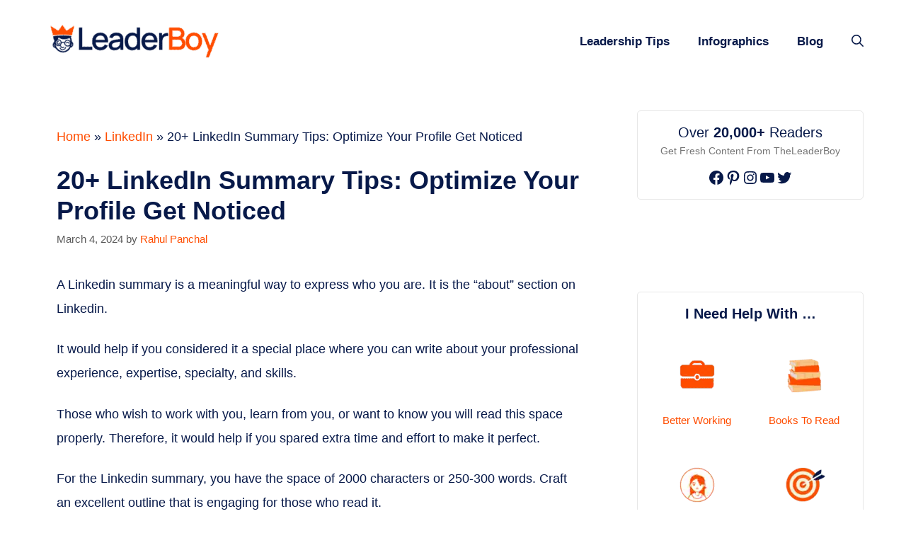

--- FILE ---
content_type: text/html; charset=UTF-8
request_url: https://theleaderboy.com/linkedin-summary-tips/
body_size: 34872
content:
<!DOCTYPE html>
<html lang="en-US" prefix="og: https://ogp.me/ns#">
<head><meta charset="UTF-8"><script>if(navigator.userAgent.match(/MSIE|Internet Explorer/i)||navigator.userAgent.match(/Trident\/7\..*?rv:11/i)){var href=document.location.href;if(!href.match(/[?&]nowprocket/)){if(href.indexOf("?")==-1){if(href.indexOf("#")==-1){document.location.href=href+"?nowprocket=1"}else{document.location.href=href.replace("#","?nowprocket=1#")}}else{if(href.indexOf("#")==-1){document.location.href=href+"&nowprocket=1"}else{document.location.href=href.replace("#","&nowprocket=1#")}}}}</script><script>(()=>{class RocketLazyLoadScripts{constructor(){this.v="1.2.5.1",this.triggerEvents=["keydown","mousedown","mousemove","touchmove","touchstart","touchend","wheel"],this.userEventHandler=this.t.bind(this),this.touchStartHandler=this.i.bind(this),this.touchMoveHandler=this.o.bind(this),this.touchEndHandler=this.h.bind(this),this.clickHandler=this.u.bind(this),this.interceptedClicks=[],this.interceptedClickListeners=[],this.l(this),window.addEventListener("pageshow",(t=>{this.persisted=t.persisted,this.everythingLoaded&&this.m()})),document.addEventListener("DOMContentLoaded",(()=>{this.p()})),this.delayedScripts={normal:[],async:[],defer:[]},this.trash=[],this.allJQueries=[]}k(t){document.hidden?t.t():(this.triggerEvents.forEach((e=>window.addEventListener(e,t.userEventHandler,{passive:!0}))),window.addEventListener("touchstart",t.touchStartHandler,{passive:!0}),window.addEventListener("mousedown",t.touchStartHandler),document.addEventListener("visibilitychange",t.userEventHandler))}_(){this.triggerEvents.forEach((t=>window.removeEventListener(t,this.userEventHandler,{passive:!0}))),document.removeEventListener("visibilitychange",this.userEventHandler)}i(t){"HTML"!==t.target.tagName&&(window.addEventListener("touchend",this.touchEndHandler),window.addEventListener("mouseup",this.touchEndHandler),window.addEventListener("touchmove",this.touchMoveHandler,{passive:!0}),window.addEventListener("mousemove",this.touchMoveHandler),t.target.addEventListener("click",this.clickHandler),this.L(t.target,!0),this.M(t.target,"onclick","rocket-onclick"),this.C())}o(t){window.removeEventListener("touchend",this.touchEndHandler),window.removeEventListener("mouseup",this.touchEndHandler),window.removeEventListener("touchmove",this.touchMoveHandler,{passive:!0}),window.removeEventListener("mousemove",this.touchMoveHandler),t.target.removeEventListener("click",this.clickHandler),this.L(t.target,!1),this.M(t.target,"rocket-onclick","onclick"),this.O()}h(){window.removeEventListener("touchend",this.touchEndHandler),window.removeEventListener("mouseup",this.touchEndHandler),window.removeEventListener("touchmove",this.touchMoveHandler,{passive:!0}),window.removeEventListener("mousemove",this.touchMoveHandler)}u(t){t.target.removeEventListener("click",this.clickHandler),this.L(t.target,!1),this.M(t.target,"rocket-onclick","onclick"),this.interceptedClicks.push(t),t.preventDefault(),t.stopPropagation(),t.stopImmediatePropagation(),this.O()}D(){window.removeEventListener("touchstart",this.touchStartHandler,{passive:!0}),window.removeEventListener("mousedown",this.touchStartHandler),this.interceptedClicks.forEach((t=>{t.target.dispatchEvent(new MouseEvent("click",{view:t.view,bubbles:!0,cancelable:!0}))}))}l(t){EventTarget.prototype.addEventListenerBase=EventTarget.prototype.addEventListener,EventTarget.prototype.addEventListener=function(e,i,o){"click"!==e||t.windowLoaded||i===t.clickHandler||t.interceptedClickListeners.push({target:this,func:i,options:o}),(this||window).addEventListenerBase(e,i,o)}}L(t,e){this.interceptedClickListeners.forEach((i=>{i.target===t&&(e?t.removeEventListener("click",i.func,i.options):t.addEventListener("click",i.func,i.options))})),t.parentNode!==document.documentElement&&this.L(t.parentNode,e)}S(){return new Promise((t=>{this.T?this.O=t:t()}))}C(){this.T=!0}O(){this.T=!1}M(t,e,i){t.hasAttribute&&t.hasAttribute(e)&&(event.target.setAttribute(i,event.target.getAttribute(e)),event.target.removeAttribute(e))}t(){this._(this),"loading"===document.readyState?document.addEventListener("DOMContentLoaded",this.R.bind(this)):this.R()}p(){let t=[];document.querySelectorAll("script[type=rocketlazyloadscript][data-rocket-src]").forEach((e=>{let i=e.getAttribute("data-rocket-src");if(i&&0!==i.indexOf("data:")){0===i.indexOf("//")&&(i=location.protocol+i);try{const o=new URL(i).origin;o!==location.origin&&t.push({src:o,crossOrigin:e.crossOrigin||"module"===e.getAttribute("data-rocket-type")})}catch(t){}}})),t=[...new Map(t.map((t=>[JSON.stringify(t),t]))).values()],this.j(t,"preconnect")}async R(){this.lastBreath=Date.now(),this.P(this),this.F(this),this.q(),this.A(),this.I(),await this.U(this.delayedScripts.normal),await this.U(this.delayedScripts.defer),await this.U(this.delayedScripts.async);try{await this.W(),await this.H(this),await this.J()}catch(t){console.error(t)}window.dispatchEvent(new Event("rocket-allScriptsLoaded")),this.everythingLoaded=!0,this.S().then((()=>{this.D()})),this.N()}A(){document.querySelectorAll("script[type=rocketlazyloadscript]").forEach((t=>{t.hasAttribute("data-rocket-src")?t.hasAttribute("async")&&!1!==t.async?this.delayedScripts.async.push(t):t.hasAttribute("defer")&&!1!==t.defer||"module"===t.getAttribute("data-rocket-type")?this.delayedScripts.defer.push(t):this.delayedScripts.normal.push(t):this.delayedScripts.normal.push(t)}))}async B(t){if(await this.G(),!0!==t.noModule||!("noModule"in HTMLScriptElement.prototype))return new Promise((e=>{let i;function o(){(i||t).setAttribute("data-rocket-status","executed"),e()}try{if(navigator.userAgent.indexOf("Firefox/")>0||""===navigator.vendor)i=document.createElement("script"),[...t.attributes].forEach((t=>{let e=t.nodeName;"type"!==e&&("data-rocket-type"===e&&(e="type"),"data-rocket-src"===e&&(e="src"),i.setAttribute(e,t.nodeValue))})),t.text&&(i.text=t.text),i.hasAttribute("src")?(i.addEventListener("load",o),i.addEventListener("error",(function(){i.setAttribute("data-rocket-status","failed"),e()})),setTimeout((()=>{i.isConnected||e()}),1)):(i.text=t.text,o()),t.parentNode.replaceChild(i,t);else{const i=t.getAttribute("data-rocket-type"),n=t.getAttribute("data-rocket-src");i?(t.type=i,t.removeAttribute("data-rocket-type")):t.removeAttribute("type"),t.addEventListener("load",o),t.addEventListener("error",(function(){t.setAttribute("data-rocket-status","failed"),e()})),n?(t.removeAttribute("data-rocket-src"),t.src=n):t.src="data:text/javascript;base64,"+window.btoa(unescape(encodeURIComponent(t.text)))}}catch(i){t.setAttribute("data-rocket-status","failed"),e()}}));t.setAttribute("data-rocket-status","skipped")}async U(t){const e=t.shift();return e&&e.isConnected?(await this.B(e),this.U(t)):Promise.resolve()}I(){this.j([...this.delayedScripts.normal,...this.delayedScripts.defer,...this.delayedScripts.async],"preload")}j(t,e){var i=document.createDocumentFragment();t.forEach((t=>{const o=t.getAttribute&&t.getAttribute("data-rocket-src")||t.src;if(o){const n=document.createElement("link");n.href=o,n.rel=e,"preconnect"!==e&&(n.as="script"),t.getAttribute&&"module"===t.getAttribute("data-rocket-type")&&(n.crossOrigin=!0),t.crossOrigin&&(n.crossOrigin=t.crossOrigin),t.integrity&&(n.integrity=t.integrity),i.appendChild(n),this.trash.push(n)}})),document.head.appendChild(i)}P(t){let e={};function i(i,o){return e[o].eventsToRewrite.indexOf(i)>=0&&!t.everythingLoaded?"rocket-"+i:i}function o(t,o){!function(t){e[t]||(e[t]={originalFunctions:{add:t.addEventListener,remove:t.removeEventListener},eventsToRewrite:[]},t.addEventListener=function(){arguments[0]=i(arguments[0],t),e[t].originalFunctions.add.apply(t,arguments)},t.removeEventListener=function(){arguments[0]=i(arguments[0],t),e[t].originalFunctions.remove.apply(t,arguments)})}(t),e[t].eventsToRewrite.push(o)}function n(e,i){let o=e[i];e[i]=null,Object.defineProperty(e,i,{get:()=>o||function(){},set(n){t.everythingLoaded?o=n:e["rocket"+i]=o=n}})}o(document,"DOMContentLoaded"),o(window,"DOMContentLoaded"),o(window,"load"),o(window,"pageshow"),o(document,"readystatechange"),n(document,"onreadystatechange"),n(window,"onload"),n(window,"onpageshow")}F(t){let e;function i(e){return t.everythingLoaded?e:e.split(" ").map((t=>"load"===t||0===t.indexOf("load.")?"rocket-jquery-load":t)).join(" ")}function o(o){if(o&&o.fn&&!t.allJQueries.includes(o)){o.fn.ready=o.fn.init.prototype.ready=function(e){return t.domReadyFired?e.bind(document)(o):document.addEventListener("rocket-DOMContentLoaded",(()=>e.bind(document)(o))),o([])};const e=o.fn.on;o.fn.on=o.fn.init.prototype.on=function(){return this[0]===window&&("string"==typeof arguments[0]||arguments[0]instanceof String?arguments[0]=i(arguments[0]):"object"==typeof arguments[0]&&Object.keys(arguments[0]).forEach((t=>{const e=arguments[0][t];delete arguments[0][t],arguments[0][i(t)]=e}))),e.apply(this,arguments),this},t.allJQueries.push(o)}e=o}o(window.jQuery),Object.defineProperty(window,"jQuery",{get:()=>e,set(t){o(t)}})}async H(t){const e=document.querySelector("script[data-webpack]");e&&(await async function(){return new Promise((t=>{e.addEventListener("load",t),e.addEventListener("error",t)}))}(),await t.K(),await t.H(t))}async W(){this.domReadyFired=!0,await this.G(),document.dispatchEvent(new Event("rocket-readystatechange")),await this.G(),document.rocketonreadystatechange&&document.rocketonreadystatechange(),await this.G(),document.dispatchEvent(new Event("rocket-DOMContentLoaded")),await this.G(),window.dispatchEvent(new Event("rocket-DOMContentLoaded"))}async J(){await this.G(),document.dispatchEvent(new Event("rocket-readystatechange")),await this.G(),document.rocketonreadystatechange&&document.rocketonreadystatechange(),await this.G(),window.dispatchEvent(new Event("rocket-load")),await this.G(),window.rocketonload&&window.rocketonload(),await this.G(),this.allJQueries.forEach((t=>t(window).trigger("rocket-jquery-load"))),await this.G();const t=new Event("rocket-pageshow");t.persisted=this.persisted,window.dispatchEvent(t),await this.G(),window.rocketonpageshow&&window.rocketonpageshow({persisted:this.persisted}),this.windowLoaded=!0}m(){document.onreadystatechange&&document.onreadystatechange(),window.onload&&window.onload(),window.onpageshow&&window.onpageshow({persisted:this.persisted})}q(){const t=new Map;document.write=document.writeln=function(e){const i=document.currentScript;i||console.error("WPRocket unable to document.write this: "+e);const o=document.createRange(),n=i.parentElement;let s=t.get(i);void 0===s&&(s=i.nextSibling,t.set(i,s));const c=document.createDocumentFragment();o.setStart(c,0),c.appendChild(o.createContextualFragment(e)),n.insertBefore(c,s)}}async G(){Date.now()-this.lastBreath>45&&(await this.K(),this.lastBreath=Date.now())}async K(){return document.hidden?new Promise((t=>setTimeout(t))):new Promise((t=>requestAnimationFrame(t)))}N(){this.trash.forEach((t=>t.remove()))}static run(){const t=new RocketLazyLoadScripts;t.k(t)}}RocketLazyLoadScripts.run()})();</script>
	
	<meta name="viewport" content="width=device-width, initial-scale=1"><!-- Hubbub v.1.35.1 https://morehubbub.com/ -->
<meta property="og:locale" content="en_US" />
<meta property="og:type" content="article" />
<meta property="og:title" content="20+ LinkedIn Summary Tips: Optimize Your Profile Get Noticed" />
<meta property="og:description" content="A Linkedin summary is a meaningful way to express who you are. It is the “about” section on Linkedin.&nbsp; It would help if you considered it a special place where you can write about your" />
<meta property="og:url" content="https://theleaderboy.com/linkedin-summary-tips/" />
<meta property="og:site_name" content="Theleaderboy.com- Leadership Advice For Smart Leaders" />
<meta property="og:updated_time" content="2024-03-04T10:20:04+00:00" />
<meta property="article:published_time" content="2024-03-04T10:20:04+00:00" />
<meta property="article:modified_time" content="2024-03-04T10:20:04+00:00" />
<meta name="twitter:card" content="summary_large_image" />
<meta name="twitter:title" content="20+ LinkedIn Summary Tips: Optimize Your Profile Get Noticed" />
<meta name="twitter:description" content="A Linkedin summary is a meaningful way to express who you are. It is the “about” section on Linkedin.&nbsp; It would help if you considered it a special place where you can write about your" />
<meta class="flipboard-article" content="A Linkedin summary is a meaningful way to express who you are. It is the “about” section on Linkedin.&nbsp; It would help if you considered it a special place where you can write about your" />
<meta property="og:image" content="https://theleaderboy.com/wp-content/uploads/2023/09/linkedin0summary.png" />
<meta name="twitter:image" content="https://theleaderboy.com/wp-content/uploads/2023/09/linkedin0summary.png" />
<meta property="og:image:width" content="1024" />
<meta property="og:image:height" content="768" />
<!-- Hubbub v.1.35.1 https://morehubbub.com/ -->

<!-- Search Engine Optimization by Rank Math PRO - https://rankmath.com/ -->
<title>20+ LinkedIn Summary Tips: Optimize Your Profile Get Noticed</title>
<meta name="description" content="Learn how to write an effective LinkedIn summary with these expert tips. Discover the importance of using keywords and making a strong first impression. Boost your professional brand today!"/>
<meta name="robots" content="follow, index, max-snippet:-1, max-video-preview:-1, max-image-preview:large"/>
<link rel="canonical" href="https://theleaderboy.com/linkedin-summary-tips/" />
<meta property="og:locale" content="en_US" />
<meta property="og:type" content="article" />
<meta property="og:title" content="20+ LinkedIn Summary Tips: Optimize Your Profile Get Noticed" />
<meta property="og:description" content="Learn how to write an effective LinkedIn summary with these expert tips. Discover the importance of using keywords and making a strong first impression. Boost your professional brand today!" />
<meta property="og:url" content="https://theleaderboy.com/linkedin-summary-tips/" />
<meta property="og:site_name" content="theleaderboy.com- Leadership and Career Blog" />
<meta property="article:tag" content="LinkedIn Summary Tips" />
<meta property="article:section" content="LinkedIn" />
<meta property="og:image" content="https://theleaderboy.com/wp-content/uploads/2023/09/linkedin0summary.png" />
<meta property="og:image:secure_url" content="https://theleaderboy.com/wp-content/uploads/2023/09/linkedin0summary.png" />
<meta property="og:image:width" content="1024" />
<meta property="og:image:height" content="768" />
<meta property="og:image:alt" content="LinkedIn Summary" />
<meta property="og:image:type" content="image/png" />
<meta property="article:published_time" content="2024-03-04T10:20:04+00:00" />
<meta name="twitter:card" content="summary_large_image" />
<meta name="twitter:title" content="20+ LinkedIn Summary Tips: Optimize Your Profile Get Noticed" />
<meta name="twitter:description" content="Learn how to write an effective LinkedIn summary with these expert tips. Discover the importance of using keywords and making a strong first impression. Boost your professional brand today!" />
<meta name="twitter:image" content="https://theleaderboy.com/wp-content/uploads/2023/09/linkedin0summary.png" />
<meta name="twitter:label1" content="Written by" />
<meta name="twitter:data1" content="Rahul Panchal" />
<meta name="twitter:label2" content="Time to read" />
<meta name="twitter:data2" content="13 minutes" />
<script type="application/ld+json" class="rank-math-schema-pro">{"@context":"https://schema.org","@graph":[{"@type":["Person","Organization"],"@id":"https://theleaderboy.com/#person","name":"Rahul","logo":{"@type":"ImageObject","@id":"https://theleaderboy.com/#logo","url":"https://theleaderboy.com/wp-content/uploads/2021/07/cropped-tllb-logo.png","contentUrl":"https://theleaderboy.com/wp-content/uploads/2021/07/cropped-tllb-logo.png","caption":"theleaderboy.com- Leadership and Career Blog","inLanguage":"en-US","width":"300","height":"59"},"image":{"@type":"ImageObject","@id":"https://theleaderboy.com/#logo","url":"https://theleaderboy.com/wp-content/uploads/2021/07/cropped-tllb-logo.png","contentUrl":"https://theleaderboy.com/wp-content/uploads/2021/07/cropped-tllb-logo.png","caption":"theleaderboy.com- Leadership and Career Blog","inLanguage":"en-US","width":"300","height":"59"}},{"@type":"WebSite","@id":"https://theleaderboy.com/#website","url":"https://theleaderboy.com","name":"theleaderboy.com- Leadership and Career Blog","publisher":{"@id":"https://theleaderboy.com/#person"},"inLanguage":"en-US"},{"@type":"ImageObject","@id":"https://theleaderboy.com/wp-content/uploads/2023/09/linkedin0summary.png","url":"https://theleaderboy.com/wp-content/uploads/2023/09/linkedin0summary.png","width":"1024","height":"768","caption":"LinkedIn Summary","inLanguage":"en-US"},{"@type":"BreadcrumbList","@id":"https://theleaderboy.com/linkedin-summary-tips/#breadcrumb","itemListElement":[{"@type":"ListItem","position":"1","item":{"@id":"https://theleaderboy.com","name":"Home"}},{"@type":"ListItem","position":"2","item":{"@id":"https://theleaderboy.com/performance/linkedin/","name":"LinkedIn"}},{"@type":"ListItem","position":"3","item":{"@id":"https://theleaderboy.com/linkedin-summary-tips/","name":"20+ LinkedIn Summary Tips: Optimize Your Profile Get Noticed"}}]},{"@type":"WebPage","@id":"https://theleaderboy.com/linkedin-summary-tips/#webpage","url":"https://theleaderboy.com/linkedin-summary-tips/","name":"20+ LinkedIn Summary Tips: Optimize Your Profile Get Noticed","datePublished":"2024-03-04T10:20:04+00:00","dateModified":"2024-03-04T10:20:04+00:00","isPartOf":{"@id":"https://theleaderboy.com/#website"},"primaryImageOfPage":{"@id":"https://theleaderboy.com/wp-content/uploads/2023/09/linkedin0summary.png"},"inLanguage":"en-US","breadcrumb":{"@id":"https://theleaderboy.com/linkedin-summary-tips/#breadcrumb"}},{"@type":"Person","@id":"https://theleaderboy.com/linkedin-summary-tips/#author","name":"Rahul Panchal","image":{"@type":"ImageObject","@id":"https://secure.gravatar.com/avatar/4281d209451709bb1e6077b52423c5585ebb2363ec41f61ffa4b9727a995868b?s=96&amp;r=g","url":"https://secure.gravatar.com/avatar/4281d209451709bb1e6077b52423c5585ebb2363ec41f61ffa4b9727a995868b?s=96&amp;r=g","caption":"Rahul Panchal","inLanguage":"en-US"},"sameAs":["https://theleaderboy.com"]},{"@type":"BlogPosting","headline":"20+ LinkedIn Summary Tips: Optimize Your Profile Get Noticed","keywords":"Linkedin Summary Tips","datePublished":"2024-03-04T10:20:04+00:00","dateModified":"2024-03-04T10:20:04+00:00","articleSection":"LinkedIn","author":{"@id":"https://theleaderboy.com/linkedin-summary-tips/#author","name":"Rahul Panchal"},"publisher":{"@id":"https://theleaderboy.com/#person"},"description":"Learn how to write an effective LinkedIn summary with these expert tips. Discover the importance of using keywords and making a strong first impression. Boost your professional brand today!","name":"20+ LinkedIn Summary Tips: Optimize Your Profile Get Noticed","subjectOf":[{"@type":"FAQPage","mainEntity":[{"@type":"Question","url":"https://theleaderboy.com/linkedin-summary-tips/#faq-question-1679911418866","name":"Why is it important to have a strong LinkedIn summary?","acceptedAnswer":{"@type":"Answer","text":"A strong LinkedIn summary can help you make a great first impression on potential employers or connections and can increase your chances of being noticed and remembered. <br><br>It's also an opportunity to showcase your unique skills, experience, and personality in a way that sets you apart from other candidates."}},{"@type":"Question","url":"https://theleaderboy.com/linkedin-summary-tips/#faq-question-1679911476367","name":"What should I include in my LinkedIn summary?","acceptedAnswer":{"@type":"Answer","text":"Your LinkedIn summary should include a brief overview of your professional background, your key skills and achievements, and any relevant personal interests or experiences. <br><br>You should also consider including a clear call-to-action and your contact information."}},{"@type":"Question","url":"https://theleaderboy.com/linkedin-summary-tips/#faq-question-1679911496607","name":"Should I use bullet points in my LinkedIn summary?","acceptedAnswer":{"@type":"Answer","text":"Using bullet points in your LinkedIn summary can make it more readable and easily digestible for viewers. <br><br>Just make sure your bullet points are concise and to the point."}},{"@type":"Question","url":"https://theleaderboy.com/linkedin-summary-tips/#faq-question-1679911511295","name":"Is it okay to add multimedia to my LinkedIn summary?","acceptedAnswer":{"@type":"Answer","text":"Yes! Adding multimedia to your LinkedIn summary can make it more engaging and visually appealing. <br><br>Consider including images, videos, or links to your work or portfolio to showcase your skills and experience in a more dynamic way."}},{"@type":"Question","url":"https://theleaderboy.com/linkedin-summary-tips/#faq-question-1679911526471","name":"How often should I update my LinkedIn summary?","acceptedAnswer":{"@type":"Answer","text":"You should aim to update your LinkedIn summary regularly - every few months or whenever you have a significant update to your professional experience. <br><br>This can help ensure your profile accurately reflects your current goals and achievements."}}]}],"@id":"https://theleaderboy.com/linkedin-summary-tips/#richSnippet","isPartOf":{"@id":"https://theleaderboy.com/linkedin-summary-tips/#webpage"},"image":{"@id":"https://theleaderboy.com/wp-content/uploads/2023/09/linkedin0summary.png"},"inLanguage":"en-US","mainEntityOfPage":{"@id":"https://theleaderboy.com/linkedin-summary-tips/#webpage"}}]}</script>
<!-- /Rank Math WordPress SEO plugin -->

<link rel='dns-prefetch' href='//scripts.scriptwrapper.com' />
<link rel='dns-prefetch' href='//stats.wp.com' />

<link rel='preconnect' href='//c0.wp.com' />
<link rel="alternate" type="application/rss+xml" title="Theleaderboy.com- Leadership Advice For Smart Leaders &raquo; Feed" href="https://theleaderboy.com/feed/" />
<link rel="alternate" type="application/rss+xml" title="Theleaderboy.com- Leadership Advice For Smart Leaders &raquo; Comments Feed" href="https://theleaderboy.com/comments/feed/" />
<link rel="alternate" type="application/rss+xml" title="Theleaderboy.com- Leadership Advice For Smart Leaders &raquo; 20+ LinkedIn Summary Tips: Optimize Your Profile Get Noticed Comments Feed" href="https://theleaderboy.com/linkedin-summary-tips/feed/" />
<link rel="alternate" title="oEmbed (JSON)" type="application/json+oembed" href="https://theleaderboy.com/wp-json/oembed/1.0/embed?url=https%3A%2F%2Ftheleaderboy.com%2Flinkedin-summary-tips%2F" />
<link rel="alternate" title="oEmbed (XML)" type="text/xml+oembed" href="https://theleaderboy.com/wp-json/oembed/1.0/embed?url=https%3A%2F%2Ftheleaderboy.com%2Flinkedin-summary-tips%2F&#038;format=xml" />
<style id='wp-img-auto-sizes-contain-inline-css'>
img:is([sizes=auto i],[sizes^="auto," i]){contain-intrinsic-size:3000px 1500px}
/*# sourceURL=wp-img-auto-sizes-contain-inline-css */
</style>
<style id='wp-emoji-styles-inline-css'>

	img.wp-smiley, img.emoji {
		display: inline !important;
		border: none !important;
		box-shadow: none !important;
		height: 1em !important;
		width: 1em !important;
		margin: 0 0.07em !important;
		vertical-align: -0.1em !important;
		background: none !important;
		padding: 0 !important;
	}
/*# sourceURL=wp-emoji-styles-inline-css */
</style>
<style id='wp-block-library-inline-css'>
:root{--wp-block-synced-color:#7a00df;--wp-block-synced-color--rgb:122,0,223;--wp-bound-block-color:var(--wp-block-synced-color);--wp-editor-canvas-background:#ddd;--wp-admin-theme-color:#007cba;--wp-admin-theme-color--rgb:0,124,186;--wp-admin-theme-color-darker-10:#006ba1;--wp-admin-theme-color-darker-10--rgb:0,107,160.5;--wp-admin-theme-color-darker-20:#005a87;--wp-admin-theme-color-darker-20--rgb:0,90,135;--wp-admin-border-width-focus:2px}@media (min-resolution:192dpi){:root{--wp-admin-border-width-focus:1.5px}}.wp-element-button{cursor:pointer}:root .has-very-light-gray-background-color{background-color:#eee}:root .has-very-dark-gray-background-color{background-color:#313131}:root .has-very-light-gray-color{color:#eee}:root .has-very-dark-gray-color{color:#313131}:root .has-vivid-green-cyan-to-vivid-cyan-blue-gradient-background{background:linear-gradient(135deg,#00d084,#0693e3)}:root .has-purple-crush-gradient-background{background:linear-gradient(135deg,#34e2e4,#4721fb 50%,#ab1dfe)}:root .has-hazy-dawn-gradient-background{background:linear-gradient(135deg,#faaca8,#dad0ec)}:root .has-subdued-olive-gradient-background{background:linear-gradient(135deg,#fafae1,#67a671)}:root .has-atomic-cream-gradient-background{background:linear-gradient(135deg,#fdd79a,#004a59)}:root .has-nightshade-gradient-background{background:linear-gradient(135deg,#330968,#31cdcf)}:root .has-midnight-gradient-background{background:linear-gradient(135deg,#020381,#2874fc)}:root{--wp--preset--font-size--normal:16px;--wp--preset--font-size--huge:42px}.has-regular-font-size{font-size:1em}.has-larger-font-size{font-size:2.625em}.has-normal-font-size{font-size:var(--wp--preset--font-size--normal)}.has-huge-font-size{font-size:var(--wp--preset--font-size--huge)}.has-text-align-center{text-align:center}.has-text-align-left{text-align:left}.has-text-align-right{text-align:right}.has-fit-text{white-space:nowrap!important}#end-resizable-editor-section{display:none}.aligncenter{clear:both}.items-justified-left{justify-content:flex-start}.items-justified-center{justify-content:center}.items-justified-right{justify-content:flex-end}.items-justified-space-between{justify-content:space-between}.screen-reader-text{border:0;clip-path:inset(50%);height:1px;margin:-1px;overflow:hidden;padding:0;position:absolute;width:1px;word-wrap:normal!important}.screen-reader-text:focus{background-color:#ddd;clip-path:none;color:#444;display:block;font-size:1em;height:auto;left:5px;line-height:normal;padding:15px 23px 14px;text-decoration:none;top:5px;width:auto;z-index:100000}html :where(.has-border-color){border-style:solid}html :where([style*=border-top-color]){border-top-style:solid}html :where([style*=border-right-color]){border-right-style:solid}html :where([style*=border-bottom-color]){border-bottom-style:solid}html :where([style*=border-left-color]){border-left-style:solid}html :where([style*=border-width]){border-style:solid}html :where([style*=border-top-width]){border-top-style:solid}html :where([style*=border-right-width]){border-right-style:solid}html :where([style*=border-bottom-width]){border-bottom-style:solid}html :where([style*=border-left-width]){border-left-style:solid}html :where(img[class*=wp-image-]){height:auto;max-width:100%}:where(figure){margin:0 0 1em}html :where(.is-position-sticky){--wp-admin--admin-bar--position-offset:var(--wp-admin--admin-bar--height,0px)}@media screen and (max-width:600px){html :where(.is-position-sticky){--wp-admin--admin-bar--position-offset:0px}}

/*# sourceURL=wp-block-library-inline-css */
</style><style id='wp-block-heading-inline-css'>
h1:where(.wp-block-heading).has-background,h2:where(.wp-block-heading).has-background,h3:where(.wp-block-heading).has-background,h4:where(.wp-block-heading).has-background,h5:where(.wp-block-heading).has-background,h6:where(.wp-block-heading).has-background{padding:1.25em 2.375em}h1.has-text-align-left[style*=writing-mode]:where([style*=vertical-lr]),h1.has-text-align-right[style*=writing-mode]:where([style*=vertical-rl]),h2.has-text-align-left[style*=writing-mode]:where([style*=vertical-lr]),h2.has-text-align-right[style*=writing-mode]:where([style*=vertical-rl]),h3.has-text-align-left[style*=writing-mode]:where([style*=vertical-lr]),h3.has-text-align-right[style*=writing-mode]:where([style*=vertical-rl]),h4.has-text-align-left[style*=writing-mode]:where([style*=vertical-lr]),h4.has-text-align-right[style*=writing-mode]:where([style*=vertical-rl]),h5.has-text-align-left[style*=writing-mode]:where([style*=vertical-lr]),h5.has-text-align-right[style*=writing-mode]:where([style*=vertical-rl]),h6.has-text-align-left[style*=writing-mode]:where([style*=vertical-lr]),h6.has-text-align-right[style*=writing-mode]:where([style*=vertical-rl]){rotate:180deg}
/*# sourceURL=https://c0.wp.com/c/6.9/wp-includes/blocks/heading/style.min.css */
</style>
<style id='wp-block-latest-posts-inline-css'>
.wp-block-latest-posts{box-sizing:border-box}.wp-block-latest-posts.alignleft{margin-right:2em}.wp-block-latest-posts.alignright{margin-left:2em}.wp-block-latest-posts.wp-block-latest-posts__list{list-style:none}.wp-block-latest-posts.wp-block-latest-posts__list li{clear:both;overflow-wrap:break-word}.wp-block-latest-posts.is-grid{display:flex;flex-wrap:wrap}.wp-block-latest-posts.is-grid li{margin:0 1.25em 1.25em 0;width:100%}@media (min-width:600px){.wp-block-latest-posts.columns-2 li{width:calc(50% - .625em)}.wp-block-latest-posts.columns-2 li:nth-child(2n){margin-right:0}.wp-block-latest-posts.columns-3 li{width:calc(33.33333% - .83333em)}.wp-block-latest-posts.columns-3 li:nth-child(3n){margin-right:0}.wp-block-latest-posts.columns-4 li{width:calc(25% - .9375em)}.wp-block-latest-posts.columns-4 li:nth-child(4n){margin-right:0}.wp-block-latest-posts.columns-5 li{width:calc(20% - 1em)}.wp-block-latest-posts.columns-5 li:nth-child(5n){margin-right:0}.wp-block-latest-posts.columns-6 li{width:calc(16.66667% - 1.04167em)}.wp-block-latest-posts.columns-6 li:nth-child(6n){margin-right:0}}:root :where(.wp-block-latest-posts.is-grid){padding:0}:root :where(.wp-block-latest-posts.wp-block-latest-posts__list){padding-left:0}.wp-block-latest-posts__post-author,.wp-block-latest-posts__post-date{display:block;font-size:.8125em}.wp-block-latest-posts__post-excerpt,.wp-block-latest-posts__post-full-content{margin-bottom:1em;margin-top:.5em}.wp-block-latest-posts__featured-image a{display:inline-block}.wp-block-latest-posts__featured-image img{height:auto;max-width:100%;width:auto}.wp-block-latest-posts__featured-image.alignleft{float:left;margin-right:1em}.wp-block-latest-posts__featured-image.alignright{float:right;margin-left:1em}.wp-block-latest-posts__featured-image.aligncenter{margin-bottom:1em;text-align:center}
/*# sourceURL=https://c0.wp.com/c/6.9/wp-includes/blocks/latest-posts/style.min.css */
</style>
<style id='wp-block-list-inline-css'>
ol,ul{box-sizing:border-box}:root :where(.wp-block-list.has-background){padding:1.25em 2.375em}
/*# sourceURL=https://c0.wp.com/c/6.9/wp-includes/blocks/list/style.min.css */
</style>
<style id='wp-block-group-inline-css'>
.wp-block-group{box-sizing:border-box}:where(.wp-block-group.wp-block-group-is-layout-constrained){position:relative}
/*# sourceURL=https://c0.wp.com/c/6.9/wp-includes/blocks/group/style.min.css */
</style>
<style id='wp-block-paragraph-inline-css'>
.is-small-text{font-size:.875em}.is-regular-text{font-size:1em}.is-large-text{font-size:2.25em}.is-larger-text{font-size:3em}.has-drop-cap:not(:focus):first-letter{float:left;font-size:8.4em;font-style:normal;font-weight:100;line-height:.68;margin:.05em .1em 0 0;text-transform:uppercase}body.rtl .has-drop-cap:not(:focus):first-letter{float:none;margin-left:.1em}p.has-drop-cap.has-background{overflow:hidden}:root :where(p.has-background){padding:1.25em 2.375em}:where(p.has-text-color:not(.has-link-color)) a{color:inherit}p.has-text-align-left[style*="writing-mode:vertical-lr"],p.has-text-align-right[style*="writing-mode:vertical-rl"]{rotate:180deg}
/*# sourceURL=https://c0.wp.com/c/6.9/wp-includes/blocks/paragraph/style.min.css */
</style>
<style id='wp-block-social-links-inline-css'>
.wp-block-social-links{background:none;box-sizing:border-box;margin-left:0;padding-left:0;padding-right:0;text-indent:0}.wp-block-social-links .wp-social-link a,.wp-block-social-links .wp-social-link a:hover{border-bottom:0;box-shadow:none;text-decoration:none}.wp-block-social-links .wp-social-link svg{height:1em;width:1em}.wp-block-social-links .wp-social-link span:not(.screen-reader-text){font-size:.65em;margin-left:.5em;margin-right:.5em}.wp-block-social-links.has-small-icon-size{font-size:16px}.wp-block-social-links,.wp-block-social-links.has-normal-icon-size{font-size:24px}.wp-block-social-links.has-large-icon-size{font-size:36px}.wp-block-social-links.has-huge-icon-size{font-size:48px}.wp-block-social-links.aligncenter{display:flex;justify-content:center}.wp-block-social-links.alignright{justify-content:flex-end}.wp-block-social-link{border-radius:9999px;display:block}@media not (prefers-reduced-motion){.wp-block-social-link{transition:transform .1s ease}}.wp-block-social-link{height:auto}.wp-block-social-link a{align-items:center;display:flex;line-height:0}.wp-block-social-link:hover{transform:scale(1.1)}.wp-block-social-links .wp-block-social-link.wp-social-link{display:inline-block;margin:0;padding:0}.wp-block-social-links .wp-block-social-link.wp-social-link .wp-block-social-link-anchor,.wp-block-social-links .wp-block-social-link.wp-social-link .wp-block-social-link-anchor svg,.wp-block-social-links .wp-block-social-link.wp-social-link .wp-block-social-link-anchor:active,.wp-block-social-links .wp-block-social-link.wp-social-link .wp-block-social-link-anchor:hover,.wp-block-social-links .wp-block-social-link.wp-social-link .wp-block-social-link-anchor:visited{color:currentColor;fill:currentColor}:where(.wp-block-social-links:not(.is-style-logos-only)) .wp-social-link{background-color:#f0f0f0;color:#444}:where(.wp-block-social-links:not(.is-style-logos-only)) .wp-social-link-amazon{background-color:#f90;color:#fff}:where(.wp-block-social-links:not(.is-style-logos-only)) .wp-social-link-bandcamp{background-color:#1ea0c3;color:#fff}:where(.wp-block-social-links:not(.is-style-logos-only)) .wp-social-link-behance{background-color:#0757fe;color:#fff}:where(.wp-block-social-links:not(.is-style-logos-only)) .wp-social-link-bluesky{background-color:#0a7aff;color:#fff}:where(.wp-block-social-links:not(.is-style-logos-only)) .wp-social-link-codepen{background-color:#1e1f26;color:#fff}:where(.wp-block-social-links:not(.is-style-logos-only)) .wp-social-link-deviantart{background-color:#02e49b;color:#fff}:where(.wp-block-social-links:not(.is-style-logos-only)) .wp-social-link-discord{background-color:#5865f2;color:#fff}:where(.wp-block-social-links:not(.is-style-logos-only)) .wp-social-link-dribbble{background-color:#e94c89;color:#fff}:where(.wp-block-social-links:not(.is-style-logos-only)) .wp-social-link-dropbox{background-color:#4280ff;color:#fff}:where(.wp-block-social-links:not(.is-style-logos-only)) .wp-social-link-etsy{background-color:#f45800;color:#fff}:where(.wp-block-social-links:not(.is-style-logos-only)) .wp-social-link-facebook{background-color:#0866ff;color:#fff}:where(.wp-block-social-links:not(.is-style-logos-only)) .wp-social-link-fivehundredpx{background-color:#000;color:#fff}:where(.wp-block-social-links:not(.is-style-logos-only)) .wp-social-link-flickr{background-color:#0461dd;color:#fff}:where(.wp-block-social-links:not(.is-style-logos-only)) .wp-social-link-foursquare{background-color:#e65678;color:#fff}:where(.wp-block-social-links:not(.is-style-logos-only)) .wp-social-link-github{background-color:#24292d;color:#fff}:where(.wp-block-social-links:not(.is-style-logos-only)) .wp-social-link-goodreads{background-color:#eceadd;color:#382110}:where(.wp-block-social-links:not(.is-style-logos-only)) .wp-social-link-google{background-color:#ea4434;color:#fff}:where(.wp-block-social-links:not(.is-style-logos-only)) .wp-social-link-gravatar{background-color:#1d4fc4;color:#fff}:where(.wp-block-social-links:not(.is-style-logos-only)) .wp-social-link-instagram{background-color:#f00075;color:#fff}:where(.wp-block-social-links:not(.is-style-logos-only)) .wp-social-link-lastfm{background-color:#e21b24;color:#fff}:where(.wp-block-social-links:not(.is-style-logos-only)) .wp-social-link-linkedin{background-color:#0d66c2;color:#fff}:where(.wp-block-social-links:not(.is-style-logos-only)) .wp-social-link-mastodon{background-color:#3288d4;color:#fff}:where(.wp-block-social-links:not(.is-style-logos-only)) .wp-social-link-medium{background-color:#000;color:#fff}:where(.wp-block-social-links:not(.is-style-logos-only)) .wp-social-link-meetup{background-color:#f6405f;color:#fff}:where(.wp-block-social-links:not(.is-style-logos-only)) .wp-social-link-patreon{background-color:#000;color:#fff}:where(.wp-block-social-links:not(.is-style-logos-only)) .wp-social-link-pinterest{background-color:#e60122;color:#fff}:where(.wp-block-social-links:not(.is-style-logos-only)) .wp-social-link-pocket{background-color:#ef4155;color:#fff}:where(.wp-block-social-links:not(.is-style-logos-only)) .wp-social-link-reddit{background-color:#ff4500;color:#fff}:where(.wp-block-social-links:not(.is-style-logos-only)) .wp-social-link-skype{background-color:#0478d7;color:#fff}:where(.wp-block-social-links:not(.is-style-logos-only)) .wp-social-link-snapchat{background-color:#fefc00;color:#fff;stroke:#000}:where(.wp-block-social-links:not(.is-style-logos-only)) .wp-social-link-soundcloud{background-color:#ff5600;color:#fff}:where(.wp-block-social-links:not(.is-style-logos-only)) .wp-social-link-spotify{background-color:#1bd760;color:#fff}:where(.wp-block-social-links:not(.is-style-logos-only)) .wp-social-link-telegram{background-color:#2aabee;color:#fff}:where(.wp-block-social-links:not(.is-style-logos-only)) .wp-social-link-threads{background-color:#000;color:#fff}:where(.wp-block-social-links:not(.is-style-logos-only)) .wp-social-link-tiktok{background-color:#000;color:#fff}:where(.wp-block-social-links:not(.is-style-logos-only)) .wp-social-link-tumblr{background-color:#011835;color:#fff}:where(.wp-block-social-links:not(.is-style-logos-only)) .wp-social-link-twitch{background-color:#6440a4;color:#fff}:where(.wp-block-social-links:not(.is-style-logos-only)) .wp-social-link-twitter{background-color:#1da1f2;color:#fff}:where(.wp-block-social-links:not(.is-style-logos-only)) .wp-social-link-vimeo{background-color:#1eb7ea;color:#fff}:where(.wp-block-social-links:not(.is-style-logos-only)) .wp-social-link-vk{background-color:#4680c2;color:#fff}:where(.wp-block-social-links:not(.is-style-logos-only)) .wp-social-link-wordpress{background-color:#3499cd;color:#fff}:where(.wp-block-social-links:not(.is-style-logos-only)) .wp-social-link-whatsapp{background-color:#25d366;color:#fff}:where(.wp-block-social-links:not(.is-style-logos-only)) .wp-social-link-x{background-color:#000;color:#fff}:where(.wp-block-social-links:not(.is-style-logos-only)) .wp-social-link-yelp{background-color:#d32422;color:#fff}:where(.wp-block-social-links:not(.is-style-logos-only)) .wp-social-link-youtube{background-color:red;color:#fff}:where(.wp-block-social-links.is-style-logos-only) .wp-social-link{background:none}:where(.wp-block-social-links.is-style-logos-only) .wp-social-link svg{height:1.25em;width:1.25em}:where(.wp-block-social-links.is-style-logos-only) .wp-social-link-amazon{color:#f90}:where(.wp-block-social-links.is-style-logos-only) .wp-social-link-bandcamp{color:#1ea0c3}:where(.wp-block-social-links.is-style-logos-only) .wp-social-link-behance{color:#0757fe}:where(.wp-block-social-links.is-style-logos-only) .wp-social-link-bluesky{color:#0a7aff}:where(.wp-block-social-links.is-style-logos-only) .wp-social-link-codepen{color:#1e1f26}:where(.wp-block-social-links.is-style-logos-only) .wp-social-link-deviantart{color:#02e49b}:where(.wp-block-social-links.is-style-logos-only) .wp-social-link-discord{color:#5865f2}:where(.wp-block-social-links.is-style-logos-only) .wp-social-link-dribbble{color:#e94c89}:where(.wp-block-social-links.is-style-logos-only) .wp-social-link-dropbox{color:#4280ff}:where(.wp-block-social-links.is-style-logos-only) .wp-social-link-etsy{color:#f45800}:where(.wp-block-social-links.is-style-logos-only) .wp-social-link-facebook{color:#0866ff}:where(.wp-block-social-links.is-style-logos-only) .wp-social-link-fivehundredpx{color:#000}:where(.wp-block-social-links.is-style-logos-only) .wp-social-link-flickr{color:#0461dd}:where(.wp-block-social-links.is-style-logos-only) .wp-social-link-foursquare{color:#e65678}:where(.wp-block-social-links.is-style-logos-only) .wp-social-link-github{color:#24292d}:where(.wp-block-social-links.is-style-logos-only) .wp-social-link-goodreads{color:#382110}:where(.wp-block-social-links.is-style-logos-only) .wp-social-link-google{color:#ea4434}:where(.wp-block-social-links.is-style-logos-only) .wp-social-link-gravatar{color:#1d4fc4}:where(.wp-block-social-links.is-style-logos-only) .wp-social-link-instagram{color:#f00075}:where(.wp-block-social-links.is-style-logos-only) .wp-social-link-lastfm{color:#e21b24}:where(.wp-block-social-links.is-style-logos-only) .wp-social-link-linkedin{color:#0d66c2}:where(.wp-block-social-links.is-style-logos-only) .wp-social-link-mastodon{color:#3288d4}:where(.wp-block-social-links.is-style-logos-only) .wp-social-link-medium{color:#000}:where(.wp-block-social-links.is-style-logos-only) .wp-social-link-meetup{color:#f6405f}:where(.wp-block-social-links.is-style-logos-only) .wp-social-link-patreon{color:#000}:where(.wp-block-social-links.is-style-logos-only) .wp-social-link-pinterest{color:#e60122}:where(.wp-block-social-links.is-style-logos-only) .wp-social-link-pocket{color:#ef4155}:where(.wp-block-social-links.is-style-logos-only) .wp-social-link-reddit{color:#ff4500}:where(.wp-block-social-links.is-style-logos-only) .wp-social-link-skype{color:#0478d7}:where(.wp-block-social-links.is-style-logos-only) .wp-social-link-snapchat{color:#fff;stroke:#000}:where(.wp-block-social-links.is-style-logos-only) .wp-social-link-soundcloud{color:#ff5600}:where(.wp-block-social-links.is-style-logos-only) .wp-social-link-spotify{color:#1bd760}:where(.wp-block-social-links.is-style-logos-only) .wp-social-link-telegram{color:#2aabee}:where(.wp-block-social-links.is-style-logos-only) .wp-social-link-threads{color:#000}:where(.wp-block-social-links.is-style-logos-only) .wp-social-link-tiktok{color:#000}:where(.wp-block-social-links.is-style-logos-only) .wp-social-link-tumblr{color:#011835}:where(.wp-block-social-links.is-style-logos-only) .wp-social-link-twitch{color:#6440a4}:where(.wp-block-social-links.is-style-logos-only) .wp-social-link-twitter{color:#1da1f2}:where(.wp-block-social-links.is-style-logos-only) .wp-social-link-vimeo{color:#1eb7ea}:where(.wp-block-social-links.is-style-logos-only) .wp-social-link-vk{color:#4680c2}:where(.wp-block-social-links.is-style-logos-only) .wp-social-link-whatsapp{color:#25d366}:where(.wp-block-social-links.is-style-logos-only) .wp-social-link-wordpress{color:#3499cd}:where(.wp-block-social-links.is-style-logos-only) .wp-social-link-x{color:#000}:where(.wp-block-social-links.is-style-logos-only) .wp-social-link-yelp{color:#d32422}:where(.wp-block-social-links.is-style-logos-only) .wp-social-link-youtube{color:red}.wp-block-social-links.is-style-pill-shape .wp-social-link{width:auto}:root :where(.wp-block-social-links .wp-social-link a){padding:.25em}:root :where(.wp-block-social-links.is-style-logos-only .wp-social-link a){padding:0}:root :where(.wp-block-social-links.is-style-pill-shape .wp-social-link a){padding-left:.6666666667em;padding-right:.6666666667em}.wp-block-social-links:not(.has-icon-color):not(.has-icon-background-color) .wp-social-link-snapchat .wp-block-social-link-label{color:#000}
/*# sourceURL=https://c0.wp.com/c/6.9/wp-includes/blocks/social-links/style.min.css */
</style>
<style id='wp-block-spacer-inline-css'>
.wp-block-spacer{clear:both}
/*# sourceURL=https://c0.wp.com/c/6.9/wp-includes/blocks/spacer/style.min.css */
</style>
<style id='tbb-block-categories-style-inline-css'>
.tbb-block-categories{grid-column-gap:20px;grid-row-gap:20px;align-items:end;display:grid;grid-template-columns:repeat(auto-fit,minmax(100px,1fr))}.tbb-block-categories .tbb-block-category-item img{width:60px}.tbb-block-categories .tbb-block-category-item{text-align:center}.tbb-block-categories .tbb-block-category-item a{text-decoration:none}.tbb-block-categories .tbb-block-tabs-title{color:var(--tbb-black);font-size:15px;font-weight:700}.tbb-block-categories .tbb-block-category-item svg{height:60px}.tbb-button-view-all{border:2px solid var(--tbb-primary);border-radius:40px 40px 40px 40px;color:var(--tbb-primary);display:inline-block;font-size:16px;font-weight:800;padding:15px 30px;text-align:right;text-decoration:none;transition:background-color .3s linear}.tbb-block-category-wrapper{padding:40px 0}.tbb-block-category-wrapper .tbb-button-view-all:hover{background:var(--tbb-primary);color:#fff}.tbb-block-category-wrapper .tbb-all-cat{margin-top:30px;text-align:right}

/*# sourceURL=https://theleaderboy.com/wp-content/plugins/tbb-custom/build/blocks/categories/style-index.css */
</style>
<style id='tbb-block-sidebar-1-style-inline-css'>
.tbb-block-subscriber-wrapper{background:#fff;border:1px solid #e7e7e7;border-radius:5px;display:block;max-width:350px;padding:18px;text-align:center}h3.heading{font-size:20px;line-height:1.2;margin-bottom:3px}.description{color:#757575;font-size:14px;line-height:1.6;margin:0 0 15px}.tbb-block-subscriber-wrapper ul.wp-block-social-links{justify-content:center;margin:0!important}.tbb-block-subscriber-wrapper li{margin:0!important}.tbb-block-subscriber-wrapper li a{margin-bottom:0!important}

/*# sourceURL=https://theleaderboy.com/wp-content/plugins/tbb-custom/build/blocks/sidebar-1/style-index.css */
</style>
<style id='tbb-block-sidebar-2-style-inline-css'>
.tbb-block-sidebar-2-wrapper{background:#fff;border:1px solid #e7e7e7;border-radius:5px;display:block;max-width:350px;padding:18px;text-align:center}.tbb-block-sidebar-2-wrapper .tbb-all-cat{display:none}.tbb-block-sidebar-2-wrapper .tbb-block-categories{align-items:baseline;grid-template-columns:repeat(2,1fr)}.tbb-block-sidebar-2-wrapper .tbb-block-category-wrapper{padding:0}.tbb-block-sidebar-2-wrapper .tbb-block-categories{padding-top:20px}.tbb-block-sidebar-2-wrapper .tbb-block-tabs-title{color:#464646;display:block;font-size:15px;font-weight:500;line-height:1.4;text-align:center}.tbb-block-sidebar-2-wrapper .tbb-block-category-item{padding:10px 0}.tbb-block-sidebar-2-wrapper h3.heading{font-size:20px;font-weight:800;line-height:1.2;margin-bottom:3px}.tbb-block-sidebar-2-wrapper form.tbb-sidebar-search button{align-items:center;background:transparent;border:none;border-radius:0;box-shadow:none;cursor:pointer;display:flex;height:44px;justify-content:center;margin-top:-22px;outline:none;padding:0;position:absolute;right:0;top:50%;width:44px}.tbb-block-sidebar-2-wrapper form.tbb-sidebar-search button svg{margin-bottom:0!important}.tbb-block-sidebar-2-wrapper form.tbb-sidebar-search input{background:#fff;border:1px solid #cfcfcf;border-radius:5px;color:#464646;font-size:15px;line-height:24px;padding:10px 12px;width:100%}.tbb-block-sidebar-2-wrapper form.tbb-sidebar-search{margin-top:20px;position:relative}.tbb-block-sidebar-2-wrapper form.tbb-sidebar-search input:focus-visible{outline:none}.tbb-block-sidebar-2-wrapper form.tbb-sidebar-search input[type=search]::-webkit-search-cancel-button,.tbb-block-sidebar-2-wrapper form.tbb-sidebar-search input[type=search]::-webkit-search-decoration,.tbb-block-sidebar-2-wrapper form.tbb-sidebar-search input[type=search]::-webkit-search-results-button,.tbb-block-sidebar-2-wrapper form.tbb-sidebar-search input[type=search]::-webkit-search-results-decoration{display:none}

/*# sourceURL=https://theleaderboy.com/wp-content/plugins/tbb-custom/build/blocks/sidebar-2/style-index.css */
</style>
<style id='global-styles-inline-css'>
:root{--wp--preset--aspect-ratio--square: 1;--wp--preset--aspect-ratio--4-3: 4/3;--wp--preset--aspect-ratio--3-4: 3/4;--wp--preset--aspect-ratio--3-2: 3/2;--wp--preset--aspect-ratio--2-3: 2/3;--wp--preset--aspect-ratio--16-9: 16/9;--wp--preset--aspect-ratio--9-16: 9/16;--wp--preset--color--black: #000000;--wp--preset--color--cyan-bluish-gray: #abb8c3;--wp--preset--color--white: #ffffff;--wp--preset--color--pale-pink: #f78da7;--wp--preset--color--vivid-red: #cf2e2e;--wp--preset--color--luminous-vivid-orange: #ff6900;--wp--preset--color--luminous-vivid-amber: #fcb900;--wp--preset--color--light-green-cyan: #7bdcb5;--wp--preset--color--vivid-green-cyan: #00d084;--wp--preset--color--pale-cyan-blue: #8ed1fc;--wp--preset--color--vivid-cyan-blue: #0693e3;--wp--preset--color--vivid-purple: #9b51e0;--wp--preset--color--tbb-primary: #FF4D00;--wp--preset--color--tbb-secondary: #071949;--wp--preset--color--tbb-black: #000000;--wp--preset--color--tbb-dark-gray: #EFEFEF;--wp--preset--color--tbb-bg-1: #FFEDE6;--wp--preset--color--tbb-bg-2: #E8F7FE;--wp--preset--color--tbb-outline: #DFDFDF;--wp--preset--color--tbb-white: #ffffff;--wp--preset--gradient--vivid-cyan-blue-to-vivid-purple: linear-gradient(135deg,rgb(6,147,227) 0%,rgb(155,81,224) 100%);--wp--preset--gradient--light-green-cyan-to-vivid-green-cyan: linear-gradient(135deg,rgb(122,220,180) 0%,rgb(0,208,130) 100%);--wp--preset--gradient--luminous-vivid-amber-to-luminous-vivid-orange: linear-gradient(135deg,rgb(252,185,0) 0%,rgb(255,105,0) 100%);--wp--preset--gradient--luminous-vivid-orange-to-vivid-red: linear-gradient(135deg,rgb(255,105,0) 0%,rgb(207,46,46) 100%);--wp--preset--gradient--very-light-gray-to-cyan-bluish-gray: linear-gradient(135deg,rgb(238,238,238) 0%,rgb(169,184,195) 100%);--wp--preset--gradient--cool-to-warm-spectrum: linear-gradient(135deg,rgb(74,234,220) 0%,rgb(151,120,209) 20%,rgb(207,42,186) 40%,rgb(238,44,130) 60%,rgb(251,105,98) 80%,rgb(254,248,76) 100%);--wp--preset--gradient--blush-light-purple: linear-gradient(135deg,rgb(255,206,236) 0%,rgb(152,150,240) 100%);--wp--preset--gradient--blush-bordeaux: linear-gradient(135deg,rgb(254,205,165) 0%,rgb(254,45,45) 50%,rgb(107,0,62) 100%);--wp--preset--gradient--luminous-dusk: linear-gradient(135deg,rgb(255,203,112) 0%,rgb(199,81,192) 50%,rgb(65,88,208) 100%);--wp--preset--gradient--pale-ocean: linear-gradient(135deg,rgb(255,245,203) 0%,rgb(182,227,212) 50%,rgb(51,167,181) 100%);--wp--preset--gradient--electric-grass: linear-gradient(135deg,rgb(202,248,128) 0%,rgb(113,206,126) 100%);--wp--preset--gradient--midnight: linear-gradient(135deg,rgb(2,3,129) 0%,rgb(40,116,252) 100%);--wp--preset--font-size--small: 13px;--wp--preset--font-size--medium: 20px;--wp--preset--font-size--large: 36px;--wp--preset--font-size--x-large: 42px;--wp--preset--spacing--20: 0.44rem;--wp--preset--spacing--30: 0.67rem;--wp--preset--spacing--40: 1rem;--wp--preset--spacing--50: 1.5rem;--wp--preset--spacing--60: 2.25rem;--wp--preset--spacing--70: 3.38rem;--wp--preset--spacing--80: 5.06rem;--wp--preset--shadow--natural: 6px 6px 9px rgba(0, 0, 0, 0.2);--wp--preset--shadow--deep: 12px 12px 50px rgba(0, 0, 0, 0.4);--wp--preset--shadow--sharp: 6px 6px 0px rgba(0, 0, 0, 0.2);--wp--preset--shadow--outlined: 6px 6px 0px -3px rgb(255, 255, 255), 6px 6px rgb(0, 0, 0);--wp--preset--shadow--crisp: 6px 6px 0px rgb(0, 0, 0);}:where(.is-layout-flex){gap: 0.5em;}:where(.is-layout-grid){gap: 0.5em;}body .is-layout-flex{display: flex;}.is-layout-flex{flex-wrap: wrap;align-items: center;}.is-layout-flex > :is(*, div){margin: 0;}body .is-layout-grid{display: grid;}.is-layout-grid > :is(*, div){margin: 0;}:where(.wp-block-columns.is-layout-flex){gap: 2em;}:where(.wp-block-columns.is-layout-grid){gap: 2em;}:where(.wp-block-post-template.is-layout-flex){gap: 1.25em;}:where(.wp-block-post-template.is-layout-grid){gap: 1.25em;}.has-black-color{color: var(--wp--preset--color--black) !important;}.has-cyan-bluish-gray-color{color: var(--wp--preset--color--cyan-bluish-gray) !important;}.has-white-color{color: var(--wp--preset--color--white) !important;}.has-pale-pink-color{color: var(--wp--preset--color--pale-pink) !important;}.has-vivid-red-color{color: var(--wp--preset--color--vivid-red) !important;}.has-luminous-vivid-orange-color{color: var(--wp--preset--color--luminous-vivid-orange) !important;}.has-luminous-vivid-amber-color{color: var(--wp--preset--color--luminous-vivid-amber) !important;}.has-light-green-cyan-color{color: var(--wp--preset--color--light-green-cyan) !important;}.has-vivid-green-cyan-color{color: var(--wp--preset--color--vivid-green-cyan) !important;}.has-pale-cyan-blue-color{color: var(--wp--preset--color--pale-cyan-blue) !important;}.has-vivid-cyan-blue-color{color: var(--wp--preset--color--vivid-cyan-blue) !important;}.has-vivid-purple-color{color: var(--wp--preset--color--vivid-purple) !important;}.has-black-background-color{background-color: var(--wp--preset--color--black) !important;}.has-cyan-bluish-gray-background-color{background-color: var(--wp--preset--color--cyan-bluish-gray) !important;}.has-white-background-color{background-color: var(--wp--preset--color--white) !important;}.has-pale-pink-background-color{background-color: var(--wp--preset--color--pale-pink) !important;}.has-vivid-red-background-color{background-color: var(--wp--preset--color--vivid-red) !important;}.has-luminous-vivid-orange-background-color{background-color: var(--wp--preset--color--luminous-vivid-orange) !important;}.has-luminous-vivid-amber-background-color{background-color: var(--wp--preset--color--luminous-vivid-amber) !important;}.has-light-green-cyan-background-color{background-color: var(--wp--preset--color--light-green-cyan) !important;}.has-vivid-green-cyan-background-color{background-color: var(--wp--preset--color--vivid-green-cyan) !important;}.has-pale-cyan-blue-background-color{background-color: var(--wp--preset--color--pale-cyan-blue) !important;}.has-vivid-cyan-blue-background-color{background-color: var(--wp--preset--color--vivid-cyan-blue) !important;}.has-vivid-purple-background-color{background-color: var(--wp--preset--color--vivid-purple) !important;}.has-black-border-color{border-color: var(--wp--preset--color--black) !important;}.has-cyan-bluish-gray-border-color{border-color: var(--wp--preset--color--cyan-bluish-gray) !important;}.has-white-border-color{border-color: var(--wp--preset--color--white) !important;}.has-pale-pink-border-color{border-color: var(--wp--preset--color--pale-pink) !important;}.has-vivid-red-border-color{border-color: var(--wp--preset--color--vivid-red) !important;}.has-luminous-vivid-orange-border-color{border-color: var(--wp--preset--color--luminous-vivid-orange) !important;}.has-luminous-vivid-amber-border-color{border-color: var(--wp--preset--color--luminous-vivid-amber) !important;}.has-light-green-cyan-border-color{border-color: var(--wp--preset--color--light-green-cyan) !important;}.has-vivid-green-cyan-border-color{border-color: var(--wp--preset--color--vivid-green-cyan) !important;}.has-pale-cyan-blue-border-color{border-color: var(--wp--preset--color--pale-cyan-blue) !important;}.has-vivid-cyan-blue-border-color{border-color: var(--wp--preset--color--vivid-cyan-blue) !important;}.has-vivid-purple-border-color{border-color: var(--wp--preset--color--vivid-purple) !important;}.has-vivid-cyan-blue-to-vivid-purple-gradient-background{background: var(--wp--preset--gradient--vivid-cyan-blue-to-vivid-purple) !important;}.has-light-green-cyan-to-vivid-green-cyan-gradient-background{background: var(--wp--preset--gradient--light-green-cyan-to-vivid-green-cyan) !important;}.has-luminous-vivid-amber-to-luminous-vivid-orange-gradient-background{background: var(--wp--preset--gradient--luminous-vivid-amber-to-luminous-vivid-orange) !important;}.has-luminous-vivid-orange-to-vivid-red-gradient-background{background: var(--wp--preset--gradient--luminous-vivid-orange-to-vivid-red) !important;}.has-very-light-gray-to-cyan-bluish-gray-gradient-background{background: var(--wp--preset--gradient--very-light-gray-to-cyan-bluish-gray) !important;}.has-cool-to-warm-spectrum-gradient-background{background: var(--wp--preset--gradient--cool-to-warm-spectrum) !important;}.has-blush-light-purple-gradient-background{background: var(--wp--preset--gradient--blush-light-purple) !important;}.has-blush-bordeaux-gradient-background{background: var(--wp--preset--gradient--blush-bordeaux) !important;}.has-luminous-dusk-gradient-background{background: var(--wp--preset--gradient--luminous-dusk) !important;}.has-pale-ocean-gradient-background{background: var(--wp--preset--gradient--pale-ocean) !important;}.has-electric-grass-gradient-background{background: var(--wp--preset--gradient--electric-grass) !important;}.has-midnight-gradient-background{background: var(--wp--preset--gradient--midnight) !important;}.has-small-font-size{font-size: var(--wp--preset--font-size--small) !important;}.has-medium-font-size{font-size: var(--wp--preset--font-size--medium) !important;}.has-large-font-size{font-size: var(--wp--preset--font-size--large) !important;}.has-x-large-font-size{font-size: var(--wp--preset--font-size--x-large) !important;}
/*# sourceURL=global-styles-inline-css */
</style>
<style id='core-block-supports-inline-css'>
.wp-container-core-social-links-is-layout-fc65f29c{flex-wrap:nowrap;justify-content:center;}
/*# sourceURL=core-block-supports-inline-css */
</style>

<style id='classic-theme-styles-inline-css'>
/*! This file is auto-generated */
.wp-block-button__link{color:#fff;background-color:#32373c;border-radius:9999px;box-shadow:none;text-decoration:none;padding:calc(.667em + 2px) calc(1.333em + 2px);font-size:1.125em}.wp-block-file__button{background:#32373c;color:#fff;text-decoration:none}
/*# sourceURL=/wp-includes/css/classic-themes.min.css */
</style>
<link rel='stylesheet' id='poll-maker-ays-css' href='https://theleaderboy.com/wp-content/plugins/poll-maker/public/css/poll-maker-ays-public.css?ver=8.4.2' media='all' />
<link rel='stylesheet' id='tbb-custom-css' href='https://theleaderboy.com/wp-content/plugins/tbb-custom/build/tbb_style.css?ver=1769367566' media='all' />
<link rel='stylesheet' id='tbb-custom-gallery-css' href='https://theleaderboy.com/wp-content/plugins/tbb-custom/build/tbb-gallery.css?ver=1769367566' media='all' />
<link rel='stylesheet' id='generate-widget-areas-css' href='https://theleaderboy.com/wp-content/themes/generatepress/assets/css/components/widget-areas.min.css?ver=3.2.2' media='all' />
<link rel='stylesheet' id='generate-style-css' href='https://theleaderboy.com/wp-content/themes/generatepress/assets/css/main.min.css?ver=3.2.2' media='all' />
<style id='generate-style-inline-css'>
.no-featured-image-padding .featured-image {margin-left:-40px;margin-right:-40px;}.post-image-above-header .no-featured-image-padding .inside-article .featured-image {margin-top:-40px;}@media (max-width:768px){.no-featured-image-padding .featured-image {margin-left:-30px;margin-right:-30px;}.post-image-above-header .no-featured-image-padding .inside-article .featured-image {margin-top:-30px;}}
body{background-color:var(--base-3);color:#071949;}a{color:#FF4D00;}a:hover, a:focus, a:active{color:#071949;}.wp-block-group__inner-container{max-width:1200px;margin-left:auto;margin-right:auto;}.site-header .header-image{width:260px;}.navigation-search{position:absolute;left:-99999px;pointer-events:none;visibility:hidden;z-index:20;width:100%;top:0;transition:opacity 100ms ease-in-out;opacity:0;}.navigation-search.nav-search-active{left:0;right:0;pointer-events:auto;visibility:visible;opacity:1;}.navigation-search input[type="search"]{outline:0;border:0;vertical-align:bottom;line-height:1;opacity:0.9;width:100%;z-index:20;border-radius:0;-webkit-appearance:none;height:60px;}.navigation-search input::-ms-clear{display:none;width:0;height:0;}.navigation-search input::-ms-reveal{display:none;width:0;height:0;}.navigation-search input::-webkit-search-decoration, .navigation-search input::-webkit-search-cancel-button, .navigation-search input::-webkit-search-results-button, .navigation-search input::-webkit-search-results-decoration{display:none;}.gen-sidebar-nav .navigation-search{top:auto;bottom:0;}:root{--contrast:#222222;--contrast-2:#575760;--contrast-3:#b2b2be;--base:#f0f0f0;--base-2:#f7f8f9;--base-3:#ffffff;--accent:#1e73be;--global-color-8:#FF4d00;--global-color-9:#071949;--global-color-10:#e6f2ff;}.has-contrast-color{color:var(--contrast);}.has-contrast-background-color{background-color:var(--contrast);}.has-contrast-2-color{color:var(--contrast-2);}.has-contrast-2-background-color{background-color:var(--contrast-2);}.has-contrast-3-color{color:var(--contrast-3);}.has-contrast-3-background-color{background-color:var(--contrast-3);}.has-base-color{color:var(--base);}.has-base-background-color{background-color:var(--base);}.has-base-2-color{color:var(--base-2);}.has-base-2-background-color{background-color:var(--base-2);}.has-base-3-color{color:var(--base-3);}.has-base-3-background-color{background-color:var(--base-3);}.has-accent-color{color:var(--accent);}.has-accent-background-color{background-color:var(--accent);}.has-global-color-8-color{color:var(--global-color-8);}.has-global-color-8-background-color{background-color:var(--global-color-8);}.has-global-color-9-color{color:var(--global-color-9);}.has-global-color-9-background-color{background-color:var(--global-color-9);}.has-global-color-10-color{color:var(--global-color-10);}.has-global-color-10-background-color{background-color:var(--global-color-10);}body, button, input, select, textarea{font-family:Segoe UI, Helvetica Neue, Helvetica, sans-serif;font-size:18px;}body{line-height:1.9;}p{margin-bottom:1.3em;}.entry-content > [class*="wp-block-"]:not(:last-child){margin-bottom:1.3em;}.main-title{font-family:Segoe UI, Helvetica Neue, Helvetica, sans-serif;font-weight:normal;}.site-description{font-family:Segoe UI, Helvetica Neue, Helvetica, sans-serif;}.main-navigation a, .menu-toggle{font-family:Segoe UI, Helvetica Neue, Helvetica, sans-serif;font-weight:bold;text-transform:capitalize;font-size:17px;}.main-navigation .menu-bar-items{font-size:17px;}.main-navigation .main-nav ul ul li a{font-size:14px;}.widget-title{font-family:Segoe UI, Helvetica Neue, Helvetica, sans-serif;font-weight:bold;text-transform:uppercase;font-size:22px;margin-bottom:14px;}.sidebar .widget, .footer-widgets .widget{font-size:19px;}button:not(.menu-toggle),html input[type="button"],input[type="reset"],input[type="submit"],.button,.wp-block-button .wp-block-button__link{font-family:Segoe UI, Helvetica Neue, Helvetica, sans-serif;}h1{font-family:Segoe UI, Helvetica Neue, Helvetica, sans-serif;font-weight:900;text-transform:capitalize;font-size:36px;}h2{font-family:Segoe UI, Helvetica Neue, Helvetica, sans-serif;font-weight:bold;text-transform:capitalize;font-size:28px;}h3{font-family:Segoe UI, Helvetica Neue, Helvetica, sans-serif;text-transform:capitalize;font-size:25px;}h4{font-family:Segoe UI, Helvetica Neue, Helvetica, sans-serif;text-transform:capitalize;font-size:20px;line-height:1.2em;}h5{font-family:Segoe UI, Helvetica Neue, Helvetica, sans-serif;text-transform:capitalize;}h6{font-family:Segoe UI, Helvetica Neue, Helvetica, sans-serif;text-transform:capitalize;}.site-info{font-family:Segoe UI, Helvetica Neue, Helvetica, sans-serif;}@media (max-width:768px){h1{font-size:38px;}h2{font-size:27px;}h3{font-size:24px;}h4{font-size:22px;}h5{font-size:19px;}}.top-bar{background-color:#636363;color:#ffffff;}.top-bar a{color:#ffffff;}.top-bar a:hover{color:var(--global-color-9);}.site-header{background-color:var(--base-3);}.main-title a,.main-title a:hover{color:var(--global-color-9);}.site-description{color:#757575;}.main-navigation .main-nav ul li a, .main-navigation .menu-toggle, .main-navigation .menu-bar-items{color:var(--global-color-9);}.main-navigation .main-nav ul li:not([class*="current-menu-"]):hover > a, .main-navigation .main-nav ul li:not([class*="current-menu-"]):focus > a, .main-navigation .main-nav ul li.sfHover:not([class*="current-menu-"]) > a, .main-navigation .menu-bar-item:hover > a, .main-navigation .menu-bar-item.sfHover > a{color:#f7f8f9;background-color:#Ff4d00;}button.menu-toggle:hover,button.menu-toggle:focus{color:var(--global-color-9);}.main-navigation .main-nav ul li[class*="current-menu-"] > a{color:#f7f8f9;background-color:#Ff4d00;}.navigation-search input[type="search"],.navigation-search input[type="search"]:active, .navigation-search input[type="search"]:focus, .main-navigation .main-nav ul li.search-item.active > a, .main-navigation .menu-bar-items .search-item.active > a{color:#f7f8f9;background-color:#Ff4d00;}.main-navigation ul ul{background-color:#eaeaea;}.main-navigation .main-nav ul ul li a{color:#515151;}.main-navigation .main-nav ul ul li:not([class*="current-menu-"]):hover > a,.main-navigation .main-nav ul ul li:not([class*="current-menu-"]):focus > a, .main-navigation .main-nav ul ul li.sfHover:not([class*="current-menu-"]) > a{color:#7a8896;background-color:#eaeaea;}.main-navigation .main-nav ul ul li[class*="current-menu-"] > a{color:#7a8896;background-color:#eaeaea;}.separate-containers .inside-article, .separate-containers .comments-area, .separate-containers .page-header, .one-container .container, .separate-containers .paging-navigation, .inside-page-header{background-color:#ffffff;}.entry-title a{color:var(--global-color-9);}.entry-title a:hover{color:var(--global-color-8);}.entry-meta{color:#595959;}h1{color:var(--global-color-9);}h2{color:var(--global-color-8);}h3{color:var(--global-color-9);}h4{color:var(--global-color-9);}h5{color:var(--global-color-9);}h6{color:var(--global-color-9);}.sidebar .widget{background-color:#ffffff;}.footer-widgets{background-color:var(--base-2);}.footer-widgets .widget-title{color:var(--global-color-9);}.site-info{color:#ffffff;background-color:#071949;}.site-info a{color:#ffffff;}.site-info a:hover{color:#d3d3d3;}.footer-bar .widget_nav_menu .current-menu-item a{color:#d3d3d3;}input[type="text"],input[type="email"],input[type="url"],input[type="password"],input[type="search"],input[type="tel"],input[type="number"],textarea,select{color:#666666;background-color:#fafafa;border-color:#cccccc;}input[type="text"]:focus,input[type="email"]:focus,input[type="url"]:focus,input[type="password"]:focus,input[type="search"]:focus,input[type="tel"]:focus,input[type="number"]:focus,textarea:focus,select:focus{color:#666666;background-color:#ffffff;border-color:#bfbfbf;}button,html input[type="button"],input[type="reset"],input[type="submit"],a.button,a.wp-block-button__link:not(.has-background){color:#ffffff;background-color:var(--global-color-8);}button:hover,html input[type="button"]:hover,input[type="reset"]:hover,input[type="submit"]:hover,a.button:hover,button:focus,html input[type="button"]:focus,input[type="reset"]:focus,input[type="submit"]:focus,a.button:focus,a.wp-block-button__link:not(.has-background):active,a.wp-block-button__link:not(.has-background):focus,a.wp-block-button__link:not(.has-background):hover{color:#ffffff;background-color:var(--global-color-9);}a.generate-back-to-top{background-color:#0b3354;color:#ffffff;}a.generate-back-to-top:hover,a.generate-back-to-top:focus{background-color:rgba( 0,0,0,0.6 );color:#ffffff;}@media (max-width: 735px){.main-navigation .menu-bar-item:hover > a, .main-navigation .menu-bar-item.sfHover > a{background:none;color:var(--global-color-9);}}.inside-header{padding:20px 0px 20px 20px;}.nav-below-header .main-navigation .inside-navigation.grid-container, .nav-above-header .main-navigation .inside-navigation.grid-container{padding:0px 20px 0px 0px;}.site-main .wp-block-group__inner-container{padding:40px;}.separate-containers .paging-navigation{padding-top:20px;padding-bottom:20px;}.entry-content .alignwide, body:not(.no-sidebar) .entry-content .alignfull{margin-left:-40px;width:calc(100% + 80px);max-width:calc(100% + 80px);}.main-navigation .main-nav ul li a,.menu-toggle,.main-navigation .menu-bar-item > a{line-height:41px;}.navigation-search input[type="search"]{height:41px;}.rtl .menu-item-has-children .dropdown-menu-toggle{padding-left:20px;}.rtl .main-navigation .main-nav ul li.menu-item-has-children > a{padding-right:20px;}@media (max-width:768px){.separate-containers .inside-article, .separate-containers .comments-area, .separate-containers .page-header, .separate-containers .paging-navigation, .one-container .site-content, .inside-page-header{padding:30px;}.site-main .wp-block-group__inner-container{padding:30px;}.inside-top-bar{padding-right:30px;padding-left:30px;}.inside-header{padding-right:10px;padding-left:10px;}.widget-area .widget{padding-top:30px;padding-right:30px;padding-bottom:30px;padding-left:30px;}.footer-widgets-container{padding-top:30px;padding-right:30px;padding-bottom:30px;padding-left:30px;}.inside-site-info{padding-right:30px;padding-left:30px;}.entry-content .alignwide, body:not(.no-sidebar) .entry-content .alignfull{margin-left:-30px;width:calc(100% + 60px);max-width:calc(100% + 60px);}.one-container .site-main .paging-navigation{margin-bottom:20px;}}/* End cached CSS */.is-right-sidebar{width:30%;}.is-left-sidebar{width:30%;}.site-content .content-area{width:70%;}@media (max-width: 735px){.main-navigation .menu-toggle,.sidebar-nav-mobile:not(#sticky-placeholder){display:block;}.main-navigation ul,.gen-sidebar-nav,.main-navigation:not(.slideout-navigation):not(.toggled) .main-nav > ul,.has-inline-mobile-toggle #site-navigation .inside-navigation > *:not(.navigation-search):not(.main-nav){display:none;}.nav-align-right .inside-navigation,.nav-align-center .inside-navigation{justify-content:space-between;}.has-inline-mobile-toggle .mobile-menu-control-wrapper{display:flex;flex-wrap:wrap;}.has-inline-mobile-toggle .inside-header{flex-direction:row;text-align:left;flex-wrap:wrap;}.has-inline-mobile-toggle .header-widget,.has-inline-mobile-toggle #site-navigation{flex-basis:100%;}.nav-float-left .has-inline-mobile-toggle #site-navigation{order:10;}}
.dynamic-author-image-rounded{border-radius:100%;}.dynamic-featured-image, .dynamic-author-image{vertical-align:middle;}.one-container.blog .dynamic-content-template:not(:last-child), .one-container.archive .dynamic-content-template:not(:last-child){padding-bottom:0px;}.dynamic-entry-excerpt > p:last-child{margin-bottom:0px;}
h1.entry-title{font-weight:bold;text-transform:capitalize;font-size:36px;line-height:1.2em;}h2.entry-title{text-transform:capitalize;font-size:22px;line-height:1.2em;}
/*# sourceURL=generate-style-inline-css */
</style>
<link rel='stylesheet' id='dpsp-frontend-style-pro-css' href='https://theleaderboy.com/wp-content/plugins/social-pug/assets/dist/style-frontend-pro.css?ver=1.35.1' media='all' />
<style id='dpsp-frontend-style-pro-inline-css'>

				@media screen and ( max-width : 720px ) {
					.dpsp-content-wrapper.dpsp-hide-on-mobile,
					.dpsp-share-text.dpsp-hide-on-mobile {
						display: none;
					}
					.dpsp-has-spacing .dpsp-networks-btns-wrapper li {
						margin:0 2% 10px 0;
					}
					.dpsp-network-btn.dpsp-has-label:not(.dpsp-has-count) {
						max-height: 40px;
						padding: 0;
						justify-content: center;
					}
					.dpsp-content-wrapper.dpsp-size-small .dpsp-network-btn.dpsp-has-label:not(.dpsp-has-count){
						max-height: 32px;
					}
					.dpsp-content-wrapper.dpsp-size-large .dpsp-network-btn.dpsp-has-label:not(.dpsp-has-count){
						max-height: 46px;
					}
				}
			
/*# sourceURL=dpsp-frontend-style-pro-inline-css */
</style>
<style id='generateblocks-inline-css'>
:root{--gb-container-width:1200px;}.gb-container .wp-block-image img{vertical-align:middle;}.gb-grid-wrapper .wp-block-image{margin-bottom:0;}.gb-highlight{background:none;}.gb-shape{line-height:0;}
/*# sourceURL=generateblocks-inline-css */
</style>
<script type="rocketlazyloadscript" data-rocket-src="https://c0.wp.com/c/6.9/wp-includes/js/jquery/jquery.min.js" id="jquery-core-js" defer></script>
<script type="rocketlazyloadscript" data-rocket-src="https://c0.wp.com/c/6.9/wp-includes/js/jquery/jquery-migrate.min.js" id="jquery-migrate-js" defer></script>
<script async="async" fetchpriority="high" data-noptimize="1" data-cfasync="false" src="https://scripts.scriptwrapper.com/tags/0955ce73-cc5b-4603-af9b-b0ef107e2c2b.js" id="mv-script-wrapper-js" data-spai-excluded="true"></script>
<link rel="https://api.w.org/" href="https://theleaderboy.com/wp-json/" /><link rel="alternate" title="JSON" type="application/json" href="https://theleaderboy.com/wp-json/wp/v2/posts/93030" /><link rel="EditURI" type="application/rsd+xml" title="RSD" href="https://theleaderboy.com/xmlrpc.php?rsd" />
<meta name="generator" content="WordPress 6.9" />
<link rel='shortlink' href='https://theleaderboy.com/?p=93030' />
	<style>img#wpstats{display:none}</style>
		<link rel="pingback" href="https://theleaderboy.com/xmlrpc.php">
<meta name="hubbub-info" description="Hubbub 1.35.1"><!-- Global site tag (gtag.js) - Google Analytics -->
<script type="rocketlazyloadscript" async data-rocket-src="https://www.googletagmanager.com/gtag/js?id=UA-220559162-1"></script>
<script type="rocketlazyloadscript">
  window.dataLayer = window.dataLayer || [];
  function gtag(){dataLayer.push(arguments);}
  gtag('js', new Date());

  gtag('config', 'UA-220559162-1');
</script>
<script type="rocketlazyloadscript" data-grow-initializer="">!(function(){window.growMe||((window.growMe=function(e){window.growMe._.push(e);}),(window.growMe._=[]));var e=document.createElement("script");(e.type="text/javascript"),(e.src="https://faves.grow.me/main.js"),(e.defer=!0),e.setAttribute("data-grow-faves-site-id","U2l0ZTowOTU1Y2U3My1jYzViLTQ2MDMtYWY5Yi1iMGVmMTA3ZTJjMmI=");var t=document.getElementsByTagName("script")[0];t.parentNode.insertBefore(e,t);})();</script>            <script type="text/javascript" id="spai_js" data-cfasync="false" data-spai-excluded="true">
                document.documentElement.className += " spai_has_js";
                (function(w, d){
                    var b = d.getElementsByTagName('head')[0];
                    var s = d.createElement("script");
                    var v = ("IntersectionObserver" in w) ? "" : "-compat";
                    s.async = true; // This includes the script as async.
                    s.src = "https://cdn.shortpixel.ai/assets/js/bundles/spai-lib-bg" + v
                        + ".1.1.min.js?v=3.11.0";
                    w.spaiDomain = "cdn.shortpixel.ai";
                    w.spaiData = {
                        version: "3.11.0",
                        key: "spai",
                        customKeys: [],
                        quality: "lossy",
                        convert: "webp",
                        lqip: false,
                                                rootMargin: "500px",
                        crop: false,
                        sizeBreakpoints: {"on":false,"base":50,"rate":10},
                        backgroundsMaxWidth: 1920,
                        resizeStyleBackgrounds: false,
                        nativeLazyLoad: false,
                        safeLazyBackgrounds: false,
                        asyncInitialParsing: true,
                        debug: false,
                        doSelectors: [{"selectors":"img","type":"attr","targetAttr":"src","attrType":"url","lazy":true,"resize":true}],
                        exclusions: {"selectors":[],"urls":{"regex:\/\\\/\\\/([^\\\/]*\\.|)gravatar.com\\\/\/":{"lazy":0,"cdn":0,"resize":0,"lqip":0,"crop":-1},"https:\/\/i0.wp.com\/theleaderboy.com\/wp-content\/uploads\/2023\/05\/giphy-1.gif?resize=500%2C300&ssl=1":{"lazy":0,"cdn":0,"resize":0,"lqip":0,"crop":-1}}},
                        sizeFromImageSuffix: true,
                        ajax_url: "https://theleaderboy.com/wp-admin/admin-ajax.php"
                    };
                    b.appendChild(s);
                }(window, document));
            </script>
            <style type="text/css">.saboxplugin-wrap{-webkit-box-sizing:border-box;-moz-box-sizing:border-box;-ms-box-sizing:border-box;box-sizing:border-box;border:1px solid #eee;width:100%;clear:both;display:block;overflow:hidden;word-wrap:break-word;position:relative}.saboxplugin-wrap .saboxplugin-gravatar{float:left;padding:0 20px 20px 20px}.saboxplugin-wrap .saboxplugin-gravatar img{max-width:100px;height:auto;border-radius:0;}.saboxplugin-wrap .saboxplugin-authorname{font-size:18px;line-height:1;margin:20px 0 0 20px;display:block}.saboxplugin-wrap .saboxplugin-authorname a{text-decoration:none}.saboxplugin-wrap .saboxplugin-authorname a:focus{outline:0}.saboxplugin-wrap .saboxplugin-desc{display:block;margin:5px 20px}.saboxplugin-wrap .saboxplugin-desc a{text-decoration:underline}.saboxplugin-wrap .saboxplugin-desc p{margin:5px 0 12px}.saboxplugin-wrap .saboxplugin-web{margin:0 20px 15px;text-align:left}.saboxplugin-wrap .sab-web-position{text-align:right}.saboxplugin-wrap .saboxplugin-web a{color:#ccc;text-decoration:none}.saboxplugin-wrap .saboxplugin-socials{position:relative;display:block;background:#fcfcfc;padding:5px;border-top:1px solid #eee}.saboxplugin-wrap .saboxplugin-socials a svg{width:20px;height:20px}.saboxplugin-wrap .saboxplugin-socials a svg .st2{fill:#fff; transform-origin:center center;}.saboxplugin-wrap .saboxplugin-socials a svg .st1{fill:rgba(0,0,0,.3)}.saboxplugin-wrap .saboxplugin-socials a:hover{opacity:.8;-webkit-transition:opacity .4s;-moz-transition:opacity .4s;-o-transition:opacity .4s;transition:opacity .4s;box-shadow:none!important;-webkit-box-shadow:none!important}.saboxplugin-wrap .saboxplugin-socials .saboxplugin-icon-color{box-shadow:none;padding:0;border:0;-webkit-transition:opacity .4s;-moz-transition:opacity .4s;-o-transition:opacity .4s;transition:opacity .4s;display:inline-block;color:#fff;font-size:0;text-decoration:inherit;margin:5px;-webkit-border-radius:0;-moz-border-radius:0;-ms-border-radius:0;-o-border-radius:0;border-radius:0;overflow:hidden}.saboxplugin-wrap .saboxplugin-socials .saboxplugin-icon-grey{text-decoration:inherit;box-shadow:none;position:relative;display:-moz-inline-stack;display:inline-block;vertical-align:middle;zoom:1;margin:10px 5px;color:#444;fill:#444}.clearfix:after,.clearfix:before{content:' ';display:table;line-height:0;clear:both}.ie7 .clearfix{zoom:1}.saboxplugin-socials.sabox-colored .saboxplugin-icon-color .sab-twitch{border-color:#38245c}.saboxplugin-socials.sabox-colored .saboxplugin-icon-color .sab-behance{border-color:#003eb0}.saboxplugin-socials.sabox-colored .saboxplugin-icon-color .sab-deviantart{border-color:#036824}.saboxplugin-socials.sabox-colored .saboxplugin-icon-color .sab-digg{border-color:#00327c}.saboxplugin-socials.sabox-colored .saboxplugin-icon-color .sab-dribbble{border-color:#ba1655}.saboxplugin-socials.sabox-colored .saboxplugin-icon-color .sab-facebook{border-color:#1e2e4f}.saboxplugin-socials.sabox-colored .saboxplugin-icon-color .sab-flickr{border-color:#003576}.saboxplugin-socials.sabox-colored .saboxplugin-icon-color .sab-github{border-color:#264874}.saboxplugin-socials.sabox-colored .saboxplugin-icon-color .sab-google{border-color:#0b51c5}.saboxplugin-socials.sabox-colored .saboxplugin-icon-color .sab-html5{border-color:#902e13}.saboxplugin-socials.sabox-colored .saboxplugin-icon-color .sab-instagram{border-color:#1630aa}.saboxplugin-socials.sabox-colored .saboxplugin-icon-color .sab-linkedin{border-color:#00344f}.saboxplugin-socials.sabox-colored .saboxplugin-icon-color .sab-pinterest{border-color:#5b040e}.saboxplugin-socials.sabox-colored .saboxplugin-icon-color .sab-reddit{border-color:#992900}.saboxplugin-socials.sabox-colored .saboxplugin-icon-color .sab-rss{border-color:#a43b0a}.saboxplugin-socials.sabox-colored .saboxplugin-icon-color .sab-sharethis{border-color:#5d8420}.saboxplugin-socials.sabox-colored .saboxplugin-icon-color .sab-soundcloud{border-color:#995200}.saboxplugin-socials.sabox-colored .saboxplugin-icon-color .sab-spotify{border-color:#0f612c}.saboxplugin-socials.sabox-colored .saboxplugin-icon-color .sab-stackoverflow{border-color:#a95009}.saboxplugin-socials.sabox-colored .saboxplugin-icon-color .sab-steam{border-color:#006388}.saboxplugin-socials.sabox-colored .saboxplugin-icon-color .sab-user_email{border-color:#b84e05}.saboxplugin-socials.sabox-colored .saboxplugin-icon-color .sab-tumblr{border-color:#10151b}.saboxplugin-socials.sabox-colored .saboxplugin-icon-color .sab-twitter{border-color:#0967a0}.saboxplugin-socials.sabox-colored .saboxplugin-icon-color .sab-vimeo{border-color:#0d7091}.saboxplugin-socials.sabox-colored .saboxplugin-icon-color .sab-windows{border-color:#003f71}.saboxplugin-socials.sabox-colored .saboxplugin-icon-color .sab-whatsapp{border-color:#003f71}.saboxplugin-socials.sabox-colored .saboxplugin-icon-color .sab-wordpress{border-color:#0f3647}.saboxplugin-socials.sabox-colored .saboxplugin-icon-color .sab-yahoo{border-color:#14002d}.saboxplugin-socials.sabox-colored .saboxplugin-icon-color .sab-youtube{border-color:#900}.saboxplugin-socials.sabox-colored .saboxplugin-icon-color .sab-xing{border-color:#000202}.saboxplugin-socials.sabox-colored .saboxplugin-icon-color .sab-mixcloud{border-color:#2475a0}.saboxplugin-socials.sabox-colored .saboxplugin-icon-color .sab-vk{border-color:#243549}.saboxplugin-socials.sabox-colored .saboxplugin-icon-color .sab-medium{border-color:#00452c}.saboxplugin-socials.sabox-colored .saboxplugin-icon-color .sab-quora{border-color:#420e00}.saboxplugin-socials.sabox-colored .saboxplugin-icon-color .sab-meetup{border-color:#9b181c}.saboxplugin-socials.sabox-colored .saboxplugin-icon-color .sab-goodreads{border-color:#000}.saboxplugin-socials.sabox-colored .saboxplugin-icon-color .sab-snapchat{border-color:#999700}.saboxplugin-socials.sabox-colored .saboxplugin-icon-color .sab-500px{border-color:#00557f}.saboxplugin-socials.sabox-colored .saboxplugin-icon-color .sab-mastodont{border-color:#185886}.sabox-plus-item{margin-bottom:20px}@media screen and (max-width:480px){.saboxplugin-wrap{text-align:center}.saboxplugin-wrap .saboxplugin-gravatar{float:none;padding:20px 0;text-align:center;margin:0 auto;display:block}.saboxplugin-wrap .saboxplugin-gravatar img{float:none;display:inline-block;display:-moz-inline-stack;vertical-align:middle;zoom:1}.saboxplugin-wrap .saboxplugin-desc{margin:0 10px 20px;text-align:center}.saboxplugin-wrap .saboxplugin-authorname{text-align:center;margin:10px 0 20px}}body .saboxplugin-authorname a,body .saboxplugin-authorname a:hover{box-shadow:none;-webkit-box-shadow:none}a.sab-profile-edit{font-size:16px!important;line-height:1!important}.sab-edit-settings a,a.sab-profile-edit{color:#0073aa!important;box-shadow:none!important;-webkit-box-shadow:none!important}.sab-edit-settings{margin-right:15px;position:absolute;right:0;z-index:2;bottom:10px;line-height:20px}.sab-edit-settings i{margin-left:5px}.saboxplugin-socials{line-height:1!important}.rtl .saboxplugin-wrap .saboxplugin-gravatar{float:right}.rtl .saboxplugin-wrap .saboxplugin-authorname{display:flex;align-items:center}.rtl .saboxplugin-wrap .saboxplugin-authorname .sab-profile-edit{margin-right:10px}.rtl .sab-edit-settings{right:auto;left:0}img.sab-custom-avatar{max-width:75px;}.saboxplugin-wrap {margin-top:0px; margin-bottom:0px; padding: 0px 0px }.saboxplugin-wrap .saboxplugin-authorname {font-size:18px; line-height:25px;}.saboxplugin-wrap .saboxplugin-desc p, .saboxplugin-wrap .saboxplugin-desc {font-size:14px !important; line-height:21px !important;}.saboxplugin-wrap .saboxplugin-web {font-size:14px;}.saboxplugin-wrap .saboxplugin-socials a svg {width:18px;height:18px;}</style><link rel="icon" href="https://cdn.shortpixel.ai/spai/q_lossy+ret_img+to_webp/theleaderboy.com/wp-content/uploads/2022/11/cropped-LeaderBoy-Copy-32x32.png" data-spai-egr="1" sizes="32x32" />
<link rel="icon" href="https://cdn.shortpixel.ai/spai/q_lossy+ret_img+to_webp/theleaderboy.com/wp-content/uploads/2022/11/cropped-LeaderBoy-Copy-192x192.png" data-spai-egr="1" sizes="192x192" />
<link rel="apple-touch-icon" href="https://cdn.shortpixel.ai/spai/q_lossy+ret_img+to_webp/theleaderboy.com/wp-content/uploads/2022/11/cropped-LeaderBoy-Copy-180x180.png" data-spai-egr="1" />
<meta name="msapplication-TileImage" content="https://theleaderboy.com/wp-content/uploads/2022/11/cropped-LeaderBoy-Copy-270x270.png" />
		<style id="wp-custom-css">
			.footer-widgets .widget :last-child, .sidebar .widget :last-child {
	margin-bottom: 11px;
}

	
/* MV CSS Adjustment */
@media only screen and (min-width: 769px) {
    .right-sidebar .content-area {
        max-width: calc(100% - 330px);
 }
    .right-sidebar .sidebar {
        min-width: 300px !important;
 }
}

@media only screen and (max-width: 359px) { 
    .inside-article { 
       padding-left: 10px !important; 
       padding-right: 10px !important; 
  }
}
/* end of fix */		</style>
		<link href="https://cdn.shortpixel.ai" rel="preconnect" crossorigin></head>

<body class="wp-singular post-template-default single single-post postid-93030 single-format-standard wp-custom-logo wp-embed-responsive wp-theme-generatepress post-image-below-header post-image-aligned-center sticky-menu-fade right-sidebar nav-float-right separate-containers nav-search-enabled header-aligned-left dropdown-hover grow-content-body" itemtype="https://schema.org/Blog" itemscope>
	<a class="screen-reader-text skip-link" href="#content" title="Skip to content">Skip to content</a>		<header class="site-header grid-container has-inline-mobile-toggle" id="masthead" aria-label="Site"  itemtype="https://schema.org/WPHeader" itemscope>
			<div class="inside-header">
				<div class="site-logo">
					<a href="https://theleaderboy.com/" rel="home">
						<img  class="header-image is-logo-image" alt="Theleaderboy.com- Leadership Advice For Smart Leaders" src="[data-uri]" data-spai="1" width="326" height="95" />
					</a>
				</div>	<nav class="main-navigation mobile-menu-control-wrapper" id="mobile-menu-control-wrapper" aria-label="Mobile Toggle">
		<div class="menu-bar-items"><span class="menu-bar-item search-item"><a aria-label="Open Search Bar" href="#"><span class="gp-icon icon-search"><svg viewBox="0 0 512 512" aria-hidden="true" xmlns="http://www.w3.org/2000/svg" width="1em" height="1em"><path fill-rule="evenodd" clip-rule="evenodd" d="M208 48c-88.366 0-160 71.634-160 160s71.634 160 160 160 160-71.634 160-160S296.366 48 208 48zM0 208C0 93.125 93.125 0 208 0s208 93.125 208 208c0 48.741-16.765 93.566-44.843 129.024l133.826 134.018c9.366 9.379 9.355 24.575-.025 33.941-9.379 9.366-24.575 9.355-33.941-.025L337.238 370.987C301.747 399.167 256.839 416 208 416 93.125 416 0 322.875 0 208z" /></svg><svg viewBox="0 0 512 512" aria-hidden="true" xmlns="http://www.w3.org/2000/svg" width="1em" height="1em"><path d="M71.029 71.029c9.373-9.372 24.569-9.372 33.942 0L256 222.059l151.029-151.03c9.373-9.372 24.569-9.372 33.942 0 9.372 9.373 9.372 24.569 0 33.942L289.941 256l151.03 151.029c9.372 9.373 9.372 24.569 0 33.942-9.373 9.372-24.569 9.372-33.942 0L256 289.941l-151.029 151.03c-9.373 9.372-24.569 9.372-33.942 0-9.372-9.373-9.372-24.569 0-33.942L222.059 256 71.029 104.971c-9.372-9.373-9.372-24.569 0-33.942z" /></svg></span></a></span></div>		<button data-nav="site-navigation" class="menu-toggle" aria-controls="primary-menu" aria-expanded="false">
			<span class="gp-icon icon-menu-bars"><svg viewBox="0 0 512 512" aria-hidden="true" xmlns="http://www.w3.org/2000/svg" width="1em" height="1em"><path d="M0 96c0-13.255 10.745-24 24-24h464c13.255 0 24 10.745 24 24s-10.745 24-24 24H24c-13.255 0-24-10.745-24-24zm0 160c0-13.255 10.745-24 24-24h464c13.255 0 24 10.745 24 24s-10.745 24-24 24H24c-13.255 0-24-10.745-24-24zm0 160c0-13.255 10.745-24 24-24h464c13.255 0 24 10.745 24 24s-10.745 24-24 24H24c-13.255 0-24-10.745-24-24z" /></svg><svg viewBox="0 0 512 512" aria-hidden="true" xmlns="http://www.w3.org/2000/svg" width="1em" height="1em"><path d="M71.029 71.029c9.373-9.372 24.569-9.372 33.942 0L256 222.059l151.029-151.03c9.373-9.372 24.569-9.372 33.942 0 9.372 9.373 9.372 24.569 0 33.942L289.941 256l151.03 151.029c9.372 9.373 9.372 24.569 0 33.942-9.373 9.372-24.569 9.372-33.942 0L256 289.941l-151.029 151.03c-9.373 9.372-24.569 9.372-33.942 0-9.372-9.373-9.372-24.569 0-33.942L222.059 256 71.029 104.971c-9.372-9.373-9.372-24.569 0-33.942z" /></svg></span><span class="screen-reader-text">Menu</span>		</button>
	</nav>
			<nav class="main-navigation has-menu-bar-items sub-menu-right" id="site-navigation" aria-label="Primary"  itemtype="https://schema.org/SiteNavigationElement" itemscope>
			<div class="inside-navigation">
				<form method="get" class="search-form navigation-search" action="https://theleaderboy.com/">
					<input type="search" class="search-field" value="" name="s" title="Search" />
				</form>				<button class="menu-toggle" aria-controls="primary-menu" aria-expanded="false">
					<span class="gp-icon icon-menu-bars"><svg viewBox="0 0 512 512" aria-hidden="true" xmlns="http://www.w3.org/2000/svg" width="1em" height="1em"><path d="M0 96c0-13.255 10.745-24 24-24h464c13.255 0 24 10.745 24 24s-10.745 24-24 24H24c-13.255 0-24-10.745-24-24zm0 160c0-13.255 10.745-24 24-24h464c13.255 0 24 10.745 24 24s-10.745 24-24 24H24c-13.255 0-24-10.745-24-24zm0 160c0-13.255 10.745-24 24-24h464c13.255 0 24 10.745 24 24s-10.745 24-24 24H24c-13.255 0-24-10.745-24-24z" /></svg><svg viewBox="0 0 512 512" aria-hidden="true" xmlns="http://www.w3.org/2000/svg" width="1em" height="1em"><path d="M71.029 71.029c9.373-9.372 24.569-9.372 33.942 0L256 222.059l151.029-151.03c9.373-9.372 24.569-9.372 33.942 0 9.372 9.373 9.372 24.569 0 33.942L289.941 256l151.03 151.029c9.372 9.373 9.372 24.569 0 33.942-9.373 9.372-24.569 9.372-33.942 0L256 289.941l-151.029 151.03c-9.373 9.372-24.569 9.372-33.942 0-9.372-9.373-9.372-24.569 0-33.942L222.059 256 71.029 104.971c-9.372-9.373-9.372-24.569 0-33.942z" /></svg></span><span class="screen-reader-text">Menu</span>				</button>
				<div id="primary-menu" class="main-nav"><ul id="menu-header" class=" menu sf-menu"><li id="menu-item-83787" class="menu-item menu-item-type-taxonomy menu-item-object-category menu-item-83787"><a href="https://theleaderboy.com/leadership/leadership-tips/">Leadership Tips</a></li>
<li id="menu-item-98702" class="menu-item menu-item-type-post_type menu-item-object-page menu-item-98702"><a href="https://theleaderboy.com/infographics/">Infographics</a></li>
<li id="menu-item-98223" class="menu-item menu-item-type-post_type menu-item-object-page menu-item-98223"><a href="https://theleaderboy.com/blog/">Blog</a></li>
</ul></div><div class="menu-bar-items"><span class="menu-bar-item search-item"><a aria-label="Open Search Bar" href="#"><span class="gp-icon icon-search"><svg viewBox="0 0 512 512" aria-hidden="true" xmlns="http://www.w3.org/2000/svg" width="1em" height="1em"><path fill-rule="evenodd" clip-rule="evenodd" d="M208 48c-88.366 0-160 71.634-160 160s71.634 160 160 160 160-71.634 160-160S296.366 48 208 48zM0 208C0 93.125 93.125 0 208 0s208 93.125 208 208c0 48.741-16.765 93.566-44.843 129.024l133.826 134.018c9.366 9.379 9.355 24.575-.025 33.941-9.379 9.366-24.575 9.355-33.941-.025L337.238 370.987C301.747 399.167 256.839 416 208 416 93.125 416 0 322.875 0 208z" /></svg><svg viewBox="0 0 512 512" aria-hidden="true" xmlns="http://www.w3.org/2000/svg" width="1em" height="1em"><path d="M71.029 71.029c9.373-9.372 24.569-9.372 33.942 0L256 222.059l151.029-151.03c9.373-9.372 24.569-9.372 33.942 0 9.372 9.373 9.372 24.569 0 33.942L289.941 256l151.03 151.029c9.372 9.373 9.372 24.569 0 33.942-9.373 9.372-24.569 9.372-33.942 0L256 289.941l-151.029 151.03c-9.373 9.372-24.569 9.372-33.942 0-9.372-9.373-9.372-24.569 0-33.942L222.059 256 71.029 104.971c-9.372-9.373-9.372-24.569 0-33.942z" /></svg></span></a></span></div>			</div>
		</nav>
					</div>
		</header>
		
	<div class="site grid-container container hfeed" id="page">
				<div class="site-content" id="content">
			
	<div class="content-area" id="primary">
		<main class="site-main" id="main">
			
<article id="post-93030" class="post-93030 post type-post status-publish format-standard has-post-thumbnail hentry category-linkedin tag-linkedin-summary-tips no-featured-image-padding grow-content-main grow-content-body" itemtype="https://schema.org/CreativeWork" itemscope>
	<div class="inside-article">
					<header class="entry-header" aria-label="Content">
				<nav aria-label="breadcrumbs" class="rank-math-breadcrumb"><p><a href="https://theleaderboy.com">Home</a><span class="separator"> &raquo; </span><a href="https://theleaderboy.com/performance/linkedin/">LinkedIn</a><span class="separator"> &raquo; </span><span class="last">20+ LinkedIn Summary Tips: Optimize Your Profile Get Noticed</span></p></nav><h1 class="entry-title" itemprop="headline">20+ LinkedIn Summary Tips: Optimize Your Profile Get Noticed</h1>		<div class="entry-meta">
			<span class="posted-on"><time class="entry-date published" datetime="2024-03-04T10:20:04+00:00" itemprop="datePublished">March 4, 2024</time></span> <span class="byline">by <span class="author vcard" itemprop="author" itemtype="https://schema.org/Person" itemscope><a class="url fn n" href="https://theleaderboy.com/author/rahul/" title="View all posts by Rahul Panchal" rel="author" itemprop="url"><span class="author-name" itemprop="name">Rahul Panchal</span></a></span></span> 		</div>
					</header>
			
		<div class="entry-content" itemprop="text">
			
<p>A Linkedin summary is a meaningful way to express who you are. It is the “about” section on Linkedin.&nbsp;</p>



<p>It would help if you considered it a special place where you can write about your professional experience, expertise, specialty, and skills.&nbsp;</p>



<p>Those who wish to work with you, learn from you, or want to know you will read this space properly. Therefore, it would help if you spared extra time and effort to make it perfect.</p>



<p>For the Linkedin summary, you have the space of 2000 characters or 250-300 words. Craft an excellent outline that is engaging for those who read it.&nbsp;</p>



<p>The summary can be a perfect tool for you to grab the attention of potential employers or mentees. It should ideally be in a narrative form to keep the readers hooked.</p>



<div style="height:4px" aria-hidden="true" class="wp-block-spacer"></div>



<h2 class="wp-block-heading"><strong>What Is The Importance Of A Linkedin Summary?</strong></h2>



<p>Linkedin summary holds great importance because it can be an excellent way to express your professional self. Understand why it is so important.</p>



<h3 class="wp-block-heading"><strong>It can be an invitation to the potential employer or a recruiter.</strong></h3>



<p>A good Linkedin summary is your gateway to the best job. When you make an excellent summary that defines your professional goals, personality and experiences, you can invite recruiters and employers to take an interest in your profile.&nbsp;</p>



<div style="height:4px" aria-hidden="true" class="wp-block-spacer"></div>



<h3 class="wp-block-heading"><strong>It can create an excellent impression.</strong></h3>



<p>A good Linkedin summary will look impressive and can be an attraction point for many. Those who pass by your profile will read it if the summary is exciting and error-free.&nbsp;</p>



<div style="height:4px" aria-hidden="true" class="wp-block-spacer"></div>



<h3 class="wp-block-heading"><strong>It enhances searchability.</strong></h3>



<p>People rarely know this thing. But when people search for a specific skill set, job role, or something well-crafted in your summary, then the person may land on your profile. A good summary helps in enhancing searchability.</p>



<div style="height:4px" aria-hidden="true" class="wp-block-spacer"></div>



<h3 class="wp-block-heading"><strong>It makes the profile look complete.</strong></h3>



<p>A well-written summary can make the profile look complete. When you have something to say about yourself, there are readers around who want to read that.&nbsp;</p>



<p>An incomplete Linkedin profile is not good as it shows that you don’t have much to say about yourself.</p>



<p>Since you know the importance of a Linkedin summary, you will be interested in adding an excellent overview to your Linkedin profile.&nbsp;</p>



<p>So, you must next understand the elements of a good Linkedin summary. Read on, and you will learn about these elements.</p>



<div style="height:4px" aria-hidden="true" class="wp-block-spacer"></div>



<h2 class="wp-block-heading"><strong>Elements Of A Good Linkedin Summary</strong></h2>



<h3 class="wp-block-heading"><strong>The summary should be engaging and concise.</strong></h3>



<p>In the 300 words of your summary, you should be able to provide information about yourself, your personality and your professional expertise. The summary should be concise and engaging and give your profile personality.&nbsp;</p>



<p>This space is to share your accomplishments, passion, and skills, but in a few words and in narrative form.</p>



<div style="height:4px" aria-hidden="true" class="wp-block-spacer"></div>



<h3 class="wp-block-heading"><strong>It should be in the first-person voice.</strong></h3>



<p>The summary should be in the first person and awaken an interest factor. Tell a small story about yourself in the first person. By doing this, you are taking ownership of what you say in that space.</p>



<div style="height:4px" aria-hidden="true" class="wp-block-spacer"></div>



<h3 class="wp-block-heading"><strong>Use specific terms in summary to optimize it.</strong></h3>



<p>You must use specific terms which are optimized for search. Like, while you are writing about the job role you are in, mention that role and the skills and expertise associated with that, which you have.&nbsp;</p>



<p>This element helps in enhancing searchability. If you strategically write the summary, your profile is more likely to be viewed.</p>



<div style="height:4px" aria-hidden="true" class="wp-block-spacer"></div>



<h3 class="wp-block-heading"><strong>There should be good readability points.</strong></h3>



<p>It becomes pretty tough to read the whole chunk of words. People like reading well-formatted and organized text.&nbsp;</p>



<p>The summary will look neat if it is written in short paragraphs with bullet points and numbering wherever needed. This element is also quite crucial, and you must remember it while crafting the summary.</p>



<div style="height:4px" aria-hidden="true" class="wp-block-spacer"></div>



<h2 class="wp-block-heading"><strong>20+ Best Linkedin Summary Tips You Need To Check Out</strong></h2>



<p>Since you know about the importance and framework of a Linkedin summary, it would be good to understand a few tips before you start writing one. Here is the best advice for you.</p>



<div style="height:4px" aria-hidden="true" class="wp-block-spacer"></div>



<h3 class="wp-block-heading"><strong>Understand the Purpose of Your Summary</strong></h3>



<p>Before you start writing your summary, it’s essential to understand its purpose. Your LinkedIn summary is not your resume; it’s a marketing tool that helps you showcase your personal brand and attract the attention of your target audience. It’s your chance to make a strong first impression and convince people to learn more about you.</p>



<div style="height:4px" aria-hidden="true" class="wp-block-spacer"></div>



<h3 class="wp-block-heading"><strong>Keep It Short and Sweet</strong></h3>



<p>Your LinkedIn summary should be concise and to the point. You have 2,000 characters to work with, so make every word count. Avoid using long paragraphs or big blocks of text. Break it up into smaller chunks, use headings, and make it scannable.</p>



<div style="height:4px" aria-hidden="true" class="wp-block-spacer"></div>



<h3 class="wp-block-heading"><strong>Start with a Compelling Opening Line</strong></h3>



<p>Your opening line is your chance to hook your reader and make them want to read more. Don’t waste it by using a generic statement such as “I am a hardworking professional.” Instead, use a statement that showcases your unique value proposition and sets you apart from the competition.</p>



<div style="height:4px" aria-hidden="true" class="wp-block-spacer"></div>



<h3 class="wp-block-heading"><strong>Your first sentence should be about your personality.</strong></h3>



<p>The first statement must open you up to your personality. Your narrative and pitch should explain what makes you the way you are. If you are in sales, you can write, I love to sell or know what you want.&nbsp;</p>



<p>This kind of statement can show how confident you are and how much you love your profession. The initial statements showed your passion, so people would be interested to read even more.</p>



<div style="height:4px" aria-hidden="true" class="wp-block-spacer"></div>



<h3 class="wp-block-heading"><strong>Provide an idea about your background.</strong></h3>



<p>Give some idea about your background, your expertise and the qualities that you have. If you have a good experience, write about your career history. But while doing so, make things exciting.&nbsp;</p>



<div style="height:4px" aria-hidden="true" class="wp-block-spacer"></div>



<h3 class="wp-block-heading"><strong>Highlight Your Unique Selling Proposition (USP)</strong></h3>



<p>Your unique selling proposition is what makes you stand out from the crowd. It’s what sets you apart from other professionals in your industry. Your summary should highlight your USP and make it clear why you are the best person for the job.</p>



<div style="height:4px" aria-hidden="true" class="wp-block-spacer"></div>



<h3 class="wp-block-heading"><strong>Use Keywords Wisely</strong></h3>



<p>Keywords are essential for getting your profile noticed by the right people. Use keywords that are relevant to your industry, job title, and skills. However, please don’t overdo it; using too many keywords can make your summary sound robotic and unappealing.</p>



<div style="height:4px" aria-hidden="true" class="wp-block-spacer"></div>



<h3 class="wp-block-heading"><strong>Show, Don’t Tell</strong></h3>



<p>Don’t just list your skills and achievements; show how you have applied them in real-life situations. Use concrete examples to demonstrate your skills and expertise. For example, instead of saying “I am an excellent communicator,” say “I have delivered over 50 presentations to senior stakeholders, resulting in a 25% increase in sales.”</p>



<div style="height:4px" aria-hidden="true" class="wp-block-spacer"></div>



<h3 class="wp-block-heading"><strong>Focus on Achievements, Not Duties</strong></h3>



<p>Your summary should focus on your achievements, not just your job duties. Talk about the impact you have made in your previous roles, and quantify your achievements wherever possible. This will help you stand out and demonstrate your value.</p>



<div style="height:4px" aria-hidden="true" class="wp-block-spacer"></div>



<h3 class="wp-block-heading"><strong>Personalize Your Summary</strong></h3>



<p>Avoid using a generic summary that could apply to anyone in your industry. Personalize your summary by talking about your specific skills, experiences, and achievements. This will help you stand out and make a stronger impression.</p>



<div style="height:4px" aria-hidden="true" class="wp-block-spacer"></div>



<h3 class="wp-block-heading"><strong>Discuss your current job role.</strong></h3>



<p>What you are doing now makes a good amount of difference. Discuss the current role and the daily tasks you do at work.&nbsp;</p>



<p>Show up your performance with numbers or with words. If you are a good performer, what factors are responsible for the same? If you are looking at the next role, what should that be? Try and be clear about these things here.</p>



<div style="height:4px" aria-hidden="true" class="wp-block-spacer"></div>



<h3 class="wp-block-heading"><strong>Mention your accomplishments</strong></h3>



<p>What have you achieved to date, and what are your accomplishments? These things should form part of your summary.&nbsp;</p>



<p>What you write here should make an impact. Of course, it will portray you as an action-oriented and result-oriented person. But it should also make people feel that there’s something more beyond that.</p>



<div style="height:4px" aria-hidden="true" class="wp-block-spacer"></div>



<h3 class="wp-block-heading"><strong>Highlight your skills</strong></h3>



<p>You have to highlight your success, your unique skills, and your specialties. These give good backing to the summary.&nbsp;</p>



<p>It shows that whatever you are have been because of your skill sets. So, those reading this section will truly be impressed with how you are.</p>



<div style="height:4px" aria-hidden="true" class="wp-block-spacer"></div>



<h3 class="wp-block-heading"><strong>Inject Some Personality</strong></h3>



<p>Add personality to your LinkedIn summary to make it more memorable and stand out. Share a bit about your interests, hobbies or unique experiences that have shaped your career path while keeping a professional tone.</p>



<div style="height:4px" aria-hidden="true" class="wp-block-spacer"></div>



<h3 class="wp-block-heading"><strong>Avoid Clichés and Buzzwords</strong></h3>



<p>Avoid using clichés and buzzwords in your LinkedIn summary to make it more unique and memorable. </p>



<p>Use specific examples and language to showcase your skills and experience rather than relying on overused phrases that may not accurately represent your abilities.</p>



<div style="height:4px" aria-hidden="true" class="wp-block-spacer"></div>



<h3 class="wp-block-heading"><strong>Include a Call-to-Action (CTA)</strong></h3>



<p>Include a clear Call-to-Action (CTA) in your LinkedIn summary to encourage engagement and make it easy for others to connect with you. This can be as simple as inviting others to send you a message, connect with you, or visit your website or portfolio. Make sure your CTA is specific and relevant to your goals on the platform.</p>



<p>It would be good to write about your goals. You can also provide hints about how you plan to meet your goals in the future. The end part should be encouraging and not merely what you are looking for.</p>



<div style="height:4px" aria-hidden="true" class="wp-block-spacer"></div>



<h3 class="wp-block-heading"><strong>Use Bullet Points</strong></h3>



<p>Using bullet points in your LinkedIn summary can help make it more readable and easily digestible for viewers. </p>



<p>Bullet points can help break up long paragraphs and highlight key information about your skills, experience, and achievements. Remember to keep your bullet points concise and to the point, and use them to showcase your most important selling points.</p>



<div style="height:4px" aria-hidden="true" class="wp-block-spacer"></div>



<h3 class="wp-block-heading"><strong>Add Multimedia</strong></h3>



<p>Adding multimedia to your LinkedIn summary can help make it more engaging and visually appealing. Consider including images, videos, or links to your work or portfolio to showcase your skills and experience in a more dynamic way. </p>



<p>This can help you stand out from other profiles and leave a lasting impression on potential employers or connections. Just make sure the multimedia you choose is relevant and appropriate for your professional brand.</p>



<div style="height:4px" aria-hidden="true" class="wp-block-spacer"></div>



<h3 class="wp-block-heading"><strong>Provide Contact Information</strong></h3>



<p>Providing your contact information in your LinkedIn summary is crucial for making it easy for others to reach out to you. Include your email address, phone number, or other relevant contact information to make it simple for potential employers or connections to get in touch. Remember to keep your information up-to-date and professional, and only include information you are comfortable sharing publicly.</p>



<div style="height:4px" aria-hidden="true" class="wp-block-spacer"></div>



<h3 class="wp-block-heading"><strong>Get a Second Opinion</strong></h3>



<p>Getting a second opinion on your LinkedIn summary can help you ensure it&#8217;s clear, concise, and effectively communicates your professional brand. Ask a colleague, mentor, or friend to review your summary and provide feedback on areas for improvement. This can help you catch errors, clarify your messaging, and identify opportunities to make your profile stand out.</p>



<div style="height:4px" aria-hidden="true" class="wp-block-spacer"></div>



<h3 class="wp-block-heading"><strong>Update Your Summary Regularly</strong></h3>



<p>Updating your LinkedIn summary regularly is important for keeping your profile relevant and showcasing your most recent skills and accomplishments. Set a schedule to review and refresh your summary every few months or whenever you have a significant update to your professional experience. This can help ensure your profile accurately reflects your current goals and achievements and can increase your chances of being noticed by potential employers or connections.</p>



<div style="height:4px" aria-hidden="true" class="wp-block-spacer"></div>



<h3 class="wp-block-heading"><strong>Bonus Tips: What Not to Do</strong></h3>



<p>While there are many things you can do to make your LinkedIn summary stand out, there are also some common mistakes that you should avoid. Here are some bonus tips on what not to do when writing your LinkedIn summary:</p>



<h4 class="wp-block-heading"><strong>Don’t Be Too Generic</strong></h4>



<p>Your LinkedIn summary should be specific to you and your experiences. Avoid using a generic summary that could apply to anyone in your industry. Instead, talk about your unique skills, experiences, and achievements.</p>



<h4 class="wp-block-heading"><strong>Don’t Be Too Personal</strong></h4>



<p>While it’s important to inject some personality into your LinkedIn summary, you should also keep it professional. Avoid sharing too many personal details, such as your hobbies or family life.</p>



<h4 class="wp-block-heading"><strong>Don’t Use Jargon or Buzzwords</strong></h4>



<p>Using jargon or buzzwords can make your summary sound unprofessional and unoriginal. Avoid using words or phrases that are overused, such as “team player” or “results-driven.”</p>



<h4 class="wp-block-heading"><strong>Don’t Use Passive Voice</strong></h4>



<p>Using passive voice can make your summary sound boring and unengaging. Instead, use active voice to make your achievements sound more impactful.</p>



<h4 class="wp-block-heading"><strong>Don’t Forget to Proofread</strong></h4>



<p>Make sure to proofread your LinkedIn summary carefully before publishing it. Typos, grammar mistakes, or formatting errors can make you look unprofessional.</p>



<p>By avoiding these common mistakes, you can ensure that your LinkedIn summary stands out for all the right reasons.</p>



<div style="height:4px" aria-hidden="true" class="wp-block-spacer"></div>



<h2 class="wp-block-heading"><strong>Key Takeaways</strong></h2>



<ul class="wp-block-list">
<li>Inject personality into your summary to make it more memorable and stand out.</li>
</ul>



<ul class="wp-block-list">
<li>Avoid using clichés and buzzwords in your summary to make it more unique and accurate.</li>
</ul>



<ul class="wp-block-list">
<li>Use bullet points to make your summary more readable and highlight key information.</li>
</ul>



<ul class="wp-block-list">
<li>Add multimedia to make your summary more engaging and visually appealing.</li>
</ul>



<ul class="wp-block-list">
<li>Include a clear call to action in your summary to encourage engagement.</li>
</ul>



<ul class="wp-block-list">
<li>Provide contact information to make it easy for others to reach out to you.</li>
</ul>



<ul class="wp-block-list">
<li>Get a second opinion on your summary to ensure it effectively communicates your professional brand.</li>
</ul>



<ul class="wp-block-list">
<li>Update your summary regularly to reflect your most recent skills and accomplishments.</li>
</ul>



<div style="height:4px" aria-hidden="true" class="wp-block-spacer"></div>



<h2 class="wp-block-heading"><strong>Conclusion</strong></h2>



<p>The Likedin summary is an integral part of the Linkedin profile. It is the place where you can write a small story about yourself. If this part is impressive, you can be someone’s encouragement or seek better connections.&nbsp;</p>



<p>Often people make it quick work to make a Linkedin profile and write a summary. Make sure that you find ample time for this task. More than writing a summary, it should be like crafting a summary.</p>



<p>&nbsp;If you are looking forward to enhancing your profile, you should spare extra time to make an excellent summary. It would help if you were narrative and conversational in creating a concise piece of fantastic artwork.&nbsp;</p>



<p>You can check some of the best summaries and seek inspiration. But try to be original and portray yourself as you are, but with words that would add value to your profile. A summary is an important part of a Linkedin profile and the opportunity for you to express yourself. You must not let go of it.</p>



<div style="height:5px" aria-hidden="true" class="wp-block-spacer"></div>



<h2 class="wp-block-heading"><strong>FAQs</strong></h2>


<div id="rank-math-faq" class="rank-math-block">
<div class="rank-math-list ">
<div id="faq-question-1679911418866" class="rank-math-list-item">
<h3 class="rank-math-question "><strong>Why is it important to have a strong LinkedIn summary?</strong></h3>
<div class="rank-math-answer ">

<p>A strong LinkedIn summary can help you make a great first impression on potential employers or connections and can increase your chances of being noticed and remembered. </p>
<p>It&#8217;s also an opportunity to showcase your unique skills, experience, and personality in a way that sets you apart from other candidates.</p>

</div>
</div>
<div id="faq-question-1679911476367" class="rank-math-list-item">
<h3 class="rank-math-question "><strong>What should I include in my LinkedIn summary?</strong></h3>
<div class="rank-math-answer ">

<p>Your LinkedIn summary should include a brief overview of your professional background, your key skills and achievements, and any relevant personal interests or experiences. </p>
<p>You should also consider including a clear call-to-action and your contact information.</p>

</div>
</div>
<div id="faq-question-1679911496607" class="rank-math-list-item">
<h3 class="rank-math-question "><strong>Should I use bullet points in my LinkedIn summary?</strong></h3>
<div class="rank-math-answer ">

<p>Using bullet points in your LinkedIn summary can make it more readable and easily digestible for viewers. </p>
<p>Just make sure your bullet points are concise and to the point.</p>

</div>
</div>
<div id="faq-question-1679911511295" class="rank-math-list-item">
<h3 class="rank-math-question "><strong>Is it okay to add multimedia to my LinkedIn summary?</strong></h3>
<div class="rank-math-answer ">

<p>Yes! Adding multimedia to your LinkedIn summary can make it more engaging and visually appealing. </p>
<p>Consider including images, videos, or links to your work or portfolio to showcase your skills and experience in a more dynamic way.</p>

</div>
</div>
<div id="faq-question-1679911526471" class="rank-math-list-item">
<h3 class="rank-math-question "><strong>How often should I update my LinkedIn summary?</strong></h3>
<div class="rank-math-answer ">

<p>You should aim to update your LinkedIn summary regularly &#8211; every few months or whenever you have a significant update to your professional experience. </p>
<p>This can help ensure your profile accurately reflects your current goals and achievements.</p>

</div>
</div>
</div>
</div>


<div style="height:4px" aria-hidden="true" class="wp-block-spacer"></div>



<p></p>
<h3>More To Explore:</h3><ul class="similar-posts"><li><a href="https://theleaderboy.com/linkedin-seo-tips/" rel="bookmark" title="15+ Linkedin SEO Tips: Optimize Your Profile &#038; Boost Visibility">15+ Linkedin SEO Tips: Optimize Your Profile &#038; Boost Visibility</a></li>

<li><a href="https://theleaderboy.com/optimize-your-linkedin-profile/" rel="bookmark" title="20 Tips To Optimise Your LinkedIn Profile For Career Success">20 Tips To Optimise Your LinkedIn Profile For Career Success</a></li>

<li><a href="https://theleaderboy.com/basics-of-linkedin-guide/" rel="bookmark" title="A Guide to LinkedIn Basics: Everything You Need to Know">A Guide to LinkedIn Basics: Everything You Need to Know</a></li>

<li><a href="https://theleaderboy.com/linkedin-mistakes-to-avoid/" rel="bookmark" title="15 LinkedIn Mistakes To Avoid At All Costs">15 LinkedIn Mistakes To Avoid At All Costs</a></li>

<li><a href="https://theleaderboy.com/improve-linkedin-profile/" rel="bookmark" title="How To Improve Your Linkedin Profile? 9 Steps">How To Improve Your Linkedin Profile? 9 Steps</a></li>
</ul><!-- Similar Posts took 106.356 ms --><div class="tbb-feedback-form-wrapper">
    <div class="tbb-feedback-form--action">
        <div class="tbb-feedback-form-text">
            <svg width="24" height="24" viewBox="0 0 24 24" fill="none" xmlns="http://www.w3.org/2000/svg">
                <path d="M20 2H4C2.9 2 2 2.9 2 4V22L6 18H20C21.1 18 22 17.1 22 16V4C22 2.9 21.1 2 20 2ZM20 16H6L4 18V4H20V16Z" fill="black"></path>
                <path d="M11.25 11.625H12.75V13.5H11.25V11.625ZM11.25 6H12.75V10.5H11.25V6Z" fill="black"></path>
            </svg>
            <span>Was this article helpful?</span>
        </div>
        <div class="tbb-feedback-form-cta">
            <button id="open-modal-btn" class="rate-button" href="">Share your feedback</button>
        </div>
    </div>
    <div class="tbb-feedback-modal-wrapper" style="display:none">
        <div class="tbb-feedback-modal-window">
            <div class="close-form-btn"></div>
            <div class="modal-content-wrapper">
                <div class="modal-header">Send feedback to the editorial team</div>
                <form id="tbbFeedbackForm" class="tbb-feedback-form" autocomplete="off" novalidate="">
                    <div class="tbb-feedback-form-msg">Please rate the article</div>
                    <label class="required">Rate this Article</label>
                    <div class="tbb-feedback-rating-box">
                        <div class="tbb-feedback-rating-container">
                            <input type="radio" class="tbb-feedback-rating" name="rating" value="5" id="star-5"> <label for="star-5">★</label>
                            <input type="radio" class="tbb-feedback-rating" name="rating" value="4" id="star-4"> <label for="star-4">★</label>
                            <input type="radio" class="tbb-feedback-rating" name="rating" value="3" id="star-3"> <label for="star-3">★</label>
                            <input type="radio" class="tbb-feedback-rating" name="rating" value="2" id="star-2"> <label for="star-2">★</label>
                            <input type="radio" class="tbb-feedback-rating" name="rating" value="1" id="star-1"> <label for="star-1">★</label>
                        </div>
                    </div>
                    <label for="userFeedbackEmail">Email</label>
                    <input type="email" name="email" id="userFeedbackEmail" placeholder="example@gmail.com">
                    <label class="required" for="userFeedbackComment">Comments</label>
                    <textarea id="userFeedbackComment" name="comments" rows="3" placeholder="Enter your feedback here" required=""></textarea>
                    <input type="hidden" name="identifier" id="identifier" value="93030">
                    <button class="submit-btn"><span class="submit-btn--text">Submit</span> <i class="tbb-feedback-form--loading"></i></button>
                </form>
            </div>
            <div class="model-message-wrapper">
                <div class="modal-success-message">Thank You for your feedback!</div>
                <div class="modal-error-message">Something went wrong. Please try again later.</div>
            </div>
        </div>
    </div>
</div><div class="saboxplugin-wrap" itemtype="http://schema.org/Person" itemscope itemprop="author"><div class="saboxplugin-tab"><div class="saboxplugin-gravatar"><img alt='Rahul Panchal' src='https://secure.gravatar.com/avatar/4281d209451709bb1e6077b52423c5585ebb2363ec41f61ffa4b9727a995868b?s=100&#038;r=g' srcset='https://secure.gravatar.com/avatar/4281d209451709bb1e6077b52423c5585ebb2363ec41f61ffa4b9727a995868b?s=200&#038;r=g 2x' class='avatar avatar-100 photo' height='100' width='100' itemprop="image"/></div><div class="saboxplugin-authorname"><a href="https://theleaderboy.com/author/rahul/" class="vcard author" rel="author"><span class="fn">Rahul Panchal</span></a></div><div class="saboxplugin-desc"><div itemprop="description"><p>&#8220;Vision, strategy, and inspiration &#8211; these three words describe me the best. I am the founder of &#8220;TheLeaderboy&#8221; dedicated to leadership and personal development. As a self-taught practitioner, I have been studying the principles of effective leadership for the past decade and my passion lies in sharing my insights with others. My mission is to empower individuals to become better leader</p>
</div></div><div class="clearfix"></div><div class="saboxplugin-socials "><a title="Linkedin" target="_self" href="https://in.linkedin.com/in/rjpanchal" rel="nofollow noopener" class="saboxplugin-icon-grey"><svg aria-hidden="true" class="sab-linkedin" role="img" xmlns="http://www.w3.org/2000/svg" viewBox="0 0 448 512"><path fill="currentColor" d="M100.3 480H7.4V180.9h92.9V480zM53.8 140.1C24.1 140.1 0 115.5 0 85.8 0 56.1 24.1 32 53.8 32c29.7 0 53.8 24.1 53.8 53.8 0 29.7-24.1 54.3-53.8 54.3zM448 480h-92.7V334.4c0-34.7-.7-79.2-48.3-79.2-48.3 0-55.7 37.7-55.7 76.7V480h-92.8V180.9h89.1v40.8h1.3c12.4-23.5 42.7-48.3 87.9-48.3 94 0 111.3 61.9 111.3 142.3V480z"></path></svg></span></a><a title="Facebook" target="_self" href="https://facebook.com/rjpanchal" rel="nofollow noopener" class="saboxplugin-icon-grey"><svg aria-hidden="true" class="sab-facebook" role="img" xmlns="http://www.w3.org/2000/svg" viewBox="0 0 264 512"><path fill="currentColor" d="M76.7 512V283H0v-91h76.7v-71.7C76.7 42.4 124.3 0 193.8 0c33.3 0 61.9 2.5 70.2 3.6V85h-48.2c-37.8 0-45.1 18-45.1 44.3V192H256l-11.7 91h-73.6v229"></path></svg></span></a><a title="Twitter" target="_self" href="https://twitter.com/rjpanchal" rel="nofollow noopener" class="saboxplugin-icon-grey"><svg aria-hidden="true" class="sab-twitter" role="img" xmlns="http://www.w3.org/2000/svg" viewBox="0 0 30 30"><path d="M26.37,26l-8.795-12.822l0.015,0.012L25.52,4h-2.65l-6.46,7.48L11.28,4H4.33l8.211,11.971L12.54,15.97L3.88,26h2.65 l7.182-8.322L19.42,26H26.37z M10.23,6l12.34,18h-2.1L8.12,6H10.23z" /></svg></span></a></div></div></div><div id="dpsp-content-bottom" class="dpsp-content-wrapper dpsp-shape-rounded dpsp-size-medium dpsp-has-spacing dpsp-has-buttons-count dpsp-show-on-mobile dpsp-button-style-1" style="min-height:40px;position:relative">
	<ul class="dpsp-networks-btns-wrapper dpsp-networks-btns-share dpsp-networks-btns-content dpsp-column-3 dpsp-has-button-icon-animation" style="padding:0;margin:0;list-style-type:none">
<li class="dpsp-network-list-item dpsp-network-list-item-facebook" style="float:left">
	<a rel="nofollow noopener" href="https://www.facebook.com/sharer/sharer.php?u=https%3A%2F%2Ftheleaderboy.com%2Flinkedin-summary-tips%2F&#038;t=20%2B%20LinkedIn%20Summary%20Tips%3A%20Optimize%20Your%20Profile%20Get%20Noticed" class="dpsp-network-btn dpsp-facebook dpsp-first dpsp-has-label dpsp-has-label-mobile" target="_blank" aria-label="Share on Facebook" title="Share on Facebook" style="font-size:14px;padding:0rem;max-height:40px" >	<span class="dpsp-network-icon "><span class="dpsp-network-icon-inner" ><svg version="1.1" xmlns="http://www.w3.org/2000/svg" width="32" height="32" viewBox="0 0 18 32"><path d="M17.12 0.224v4.704h-2.784q-1.536 0-2.080 0.64t-0.544 1.92v3.392h5.248l-0.704 5.28h-4.544v13.568h-5.472v-13.568h-4.544v-5.28h4.544v-3.904q0-3.328 1.856-5.152t4.96-1.824q2.624 0 4.064 0.224z"></path></svg></span></span>
	<span class="dpsp-network-label dpsp-network-hide-label-mobile">Facebook</span></a></li>

<li class="dpsp-network-list-item dpsp-network-list-item-x" style="float:left">
	<a rel="nofollow noopener" href="https://x.com/intent/tweet?text=20%2B%20LinkedIn%20Summary%20Tips%3A%20Optimize%20Your%20Profile%20Get%20Noticed&#038;url=https%3A%2F%2Ftheleaderboy.com%2Flinkedin-summary-tips%2F" class="dpsp-network-btn dpsp-x dpsp-has-label dpsp-has-label-mobile" target="_blank" aria-label="Share on X" title="Share on X" style="font-size:14px;padding:0rem;max-height:40px" >	<span class="dpsp-network-icon "><span class="dpsp-network-icon-inner" ><svg version="1.1" xmlns="http://www.w3.org/2000/svg" width="32" height="32" viewBox="0 0 32 30"><path d="M30.3 29.7L18.5 12.4l0 0L29.2 0h-3.6l-8.7 10.1L10 0H0.6l11.1 16.1l0 0L0 29.7h3.6l9.7-11.2L21 29.7H30.3z M8.6 2.7 L25.2 27h-2.8L5.7 2.7H8.6z"></path></svg></span></span>
	<span class="dpsp-network-label dpsp-network-hide-label-mobile">Twitter</span></a></li>

<li class="dpsp-network-list-item dpsp-network-list-item-pinterest" style="float:left">
	<button rel="nofollow noopener" data-href="#" class="dpsp-network-btn dpsp-pinterest dpsp-last dpsp-has-label dpsp-has-label-mobile" target="_blank" aria-label="Save to Pinterest" title="Save to Pinterest" style="font-size:14px;padding:0rem;max-height:40px" >	<span class="dpsp-network-icon "><span class="dpsp-network-icon-inner" ><svg version="1.1" xmlns="http://www.w3.org/2000/svg" width="32" height="32" viewBox="0 0 23 32"><path d="M0 10.656q0-1.92 0.672-3.616t1.856-2.976 2.72-2.208 3.296-1.408 3.616-0.448q2.816 0 5.248 1.184t3.936 3.456 1.504 5.12q0 1.728-0.32 3.36t-1.088 3.168-1.792 2.656-2.56 1.856-3.392 0.672q-1.216 0-2.4-0.576t-1.728-1.568q-0.16 0.704-0.48 2.016t-0.448 1.696-0.352 1.28-0.48 1.248-0.544 1.12-0.832 1.408-1.12 1.536l-0.224 0.096-0.16-0.192q-0.288-2.816-0.288-3.36 0-1.632 0.384-3.68t1.184-5.152 0.928-3.616q-0.576-1.152-0.576-3.008 0-1.504 0.928-2.784t2.368-1.312q1.088 0 1.696 0.736t0.608 1.824q0 1.184-0.768 3.392t-0.8 3.36q0 1.12 0.8 1.856t1.952 0.736q0.992 0 1.824-0.448t1.408-1.216 0.992-1.696 0.672-1.952 0.352-1.984 0.128-1.792q0-3.072-1.952-4.8t-5.12-1.728q-3.552 0-5.952 2.304t-2.4 5.856q0 0.8 0.224 1.536t0.48 1.152 0.48 0.832 0.224 0.544q0 0.48-0.256 1.28t-0.672 0.8q-0.032 0-0.288-0.032-0.928-0.288-1.632-0.992t-1.088-1.696-0.576-1.92-0.192-1.92z"></path></svg></span></span>
	<span class="dpsp-network-label dpsp-network-hide-label-mobile">Pinterest</span></button></li>
</ul></div>
		</div>

		<!-- wp:columns {"align":"wide","backgroundColor":"tbb-bg-1"} -->
<div class="wp-block-columns alignwide has-tbb-bg-1-background-color has-background"><!-- wp:column {"verticalAlignment":"center","width":"33.33%"} -->
<div class="wp-block-column is-vertically-aligned-center" style="flex-basis:33.33%"><!-- wp:image {"align":"left","id":178023,"width":246,"height":246,"sizeSlug":"full","linkDestination":"none"} -->
<figure class="wp-block-image alignleft size-full is-resized"><img src="[data-uri]" data-spai="1" alt="" class="wp-image-178023" width="246" height="246"/></figure>
<!-- /wp:image --></div>
<!-- /wp:column -->

<!-- wp:column {"verticalAlignment":"center","width":"66.66%"} -->
<div class="wp-block-column is-vertically-aligned-center" style="flex-basis:66.66%"><!-- wp:spacer {"height":"10px"} -->
<div style="height:10px" aria-hidden="true" class="wp-block-spacer"></div>
<!-- /wp:spacer -->

<!-- wp:paragraph -->
<p>A special space for parents, teachers, and young learners! Get Free Worksheets, Audiobooks, Interactive Exercises, Flashcards and so much more.</p>
<!-- /wp:paragraph -->

<!-- wp:buttons {"layout":{"type":"flex"}} -->
<div class="wp-block-buttons"><!-- wp:button -->
<div class="wp-block-button"><a class="wp-block-button__link wp-element-button" href="https://cledemy.com/resources" target="_blank" rel="noreferrer noopener"><strong> 🔒 100% Free Download! </strong></a></div>
<!-- /wp:button --></div>
<!-- /wp:buttons -->

<!-- wp:spacer {"height":"10px"} -->
<div style="height:10px" aria-hidden="true" class="wp-block-spacer"></div>
<!-- /wp:spacer --></div>
<!-- /wp:column --></div>
<!-- /wp:columns -->	</div>
</article>
		</main>
	</div>

	<div class="widget-area sidebar is-right-sidebar" id="right-sidebar">
	<div class="inside-right-sidebar">
		<aside id="block-27" class="widget inner-padding widget_block">
<div class="wp-block-group"><div class="wp-block-group__inner-container is-layout-flow wp-block-group-is-layout-flow">
<div class="wp-block-tbb-block-sidebar-1 tbb-block-subscriber-wrapper"><h3 class="heading">Over <strong>20,000+</strong> Readers</h3><div class="description">Get Fresh Content From TheLeaderBoy</div>
<ul class="wp-block-social-links has-normal-icon-size is-style-logos-only is-horizontal is-content-justification-center is-nowrap is-layout-flex wp-container-core-social-links-is-layout-fc65f29c wp-block-social-links-is-layout-flex"><li class="wp-social-link wp-social-link-facebook  wp-block-social-link"><a href="#" class="wp-block-social-link-anchor"><svg width="24" height="24" viewBox="0 0 24 24" version="1.1" xmlns="http://www.w3.org/2000/svg" aria-hidden="true" focusable="false"><path d="M12 2C6.5 2 2 6.5 2 12c0 5 3.7 9.1 8.4 9.9v-7H7.9V12h2.5V9.8c0-2.5 1.5-3.9 3.8-3.9 1.1 0 2.2.2 2.2.2v2.5h-1.3c-1.2 0-1.6.8-1.6 1.6V12h2.8l-.4 2.9h-2.3v7C18.3 21.1 22 17 22 12c0-5.5-4.5-10-10-10z"></path></svg><span class="wp-block-social-link-label screen-reader-text">Facebook</span></a></li>

<li class="wp-social-link wp-social-link-pinterest  wp-block-social-link"><a href="https://www.pinterest.com/theleaderboy/" class="wp-block-social-link-anchor"><svg width="24" height="24" viewBox="0 0 24 24" version="1.1" xmlns="http://www.w3.org/2000/svg" aria-hidden="true" focusable="false"><path d="M12.289,2C6.617,2,3.606,5.648,3.606,9.622c0,1.846,1.025,4.146,2.666,4.878c0.25,0.111,0.381,0.063,0.439-0.169 c0.044-0.175,0.267-1.029,0.365-1.428c0.032-0.128,0.017-0.237-0.091-0.362C6.445,11.911,6.01,10.75,6.01,9.668 c0-2.777,2.194-5.464,5.933-5.464c3.23,0,5.49,2.108,5.49,5.122c0,3.407-1.794,5.768-4.13,5.768c-1.291,0-2.257-1.021-1.948-2.277 c0.372-1.495,1.089-3.112,1.089-4.191c0-0.967-0.542-1.775-1.663-1.775c-1.319,0-2.379,1.309-2.379,3.059 c0,1.115,0.394,1.869,0.394,1.869s-1.302,5.279-1.54,6.261c-0.405,1.666,0.053,4.368,0.094,4.604 c0.021,0.126,0.167,0.169,0.25,0.063c0.129-0.165,1.699-2.419,2.142-4.051c0.158-0.59,0.817-2.995,0.817-2.995 c0.43,0.784,1.681,1.446,3.013,1.446c3.963,0,6.822-3.494,6.822-7.833C20.394,5.112,16.849,2,12.289,2"></path></svg><span class="wp-block-social-link-label screen-reader-text">Pinterest</span></a></li>

<li class="wp-social-link wp-social-link-instagram  wp-block-social-link"><a href="https://www.instagram.com/the_leader_boy_/" class="wp-block-social-link-anchor"><svg width="24" height="24" viewBox="0 0 24 24" version="1.1" xmlns="http://www.w3.org/2000/svg" aria-hidden="true" focusable="false"><path d="M12,4.622c2.403,0,2.688,0.009,3.637,0.052c0.877,0.04,1.354,0.187,1.671,0.31c0.42,0.163,0.72,0.358,1.035,0.673 c0.315,0.315,0.51,0.615,0.673,1.035c0.123,0.317,0.27,0.794,0.31,1.671c0.043,0.949,0.052,1.234,0.052,3.637 s-0.009,2.688-0.052,3.637c-0.04,0.877-0.187,1.354-0.31,1.671c-0.163,0.42-0.358,0.72-0.673,1.035 c-0.315,0.315-0.615,0.51-1.035,0.673c-0.317,0.123-0.794,0.27-1.671,0.31c-0.949,0.043-1.233,0.052-3.637,0.052 s-2.688-0.009-3.637-0.052c-0.877-0.04-1.354-0.187-1.671-0.31c-0.42-0.163-0.72-0.358-1.035-0.673 c-0.315-0.315-0.51-0.615-0.673-1.035c-0.123-0.317-0.27-0.794-0.31-1.671C4.631,14.688,4.622,14.403,4.622,12 s0.009-2.688,0.052-3.637c0.04-0.877,0.187-1.354,0.31-1.671c0.163-0.42,0.358-0.72,0.673-1.035 c0.315-0.315,0.615-0.51,1.035-0.673c0.317-0.123,0.794-0.27,1.671-0.31C9.312,4.631,9.597,4.622,12,4.622 M12,3 C9.556,3,9.249,3.01,8.289,3.054C7.331,3.098,6.677,3.25,6.105,3.472C5.513,3.702,5.011,4.01,4.511,4.511 c-0.5,0.5-0.808,1.002-1.038,1.594C3.25,6.677,3.098,7.331,3.054,8.289C3.01,9.249,3,9.556,3,12c0,2.444,0.01,2.751,0.054,3.711 c0.044,0.958,0.196,1.612,0.418,2.185c0.23,0.592,0.538,1.094,1.038,1.594c0.5,0.5,1.002,0.808,1.594,1.038 c0.572,0.222,1.227,0.375,2.185,0.418C9.249,20.99,9.556,21,12,21s2.751-0.01,3.711-0.054c0.958-0.044,1.612-0.196,2.185-0.418 c0.592-0.23,1.094-0.538,1.594-1.038c0.5-0.5,0.808-1.002,1.038-1.594c0.222-0.572,0.375-1.227,0.418-2.185 C20.99,14.751,21,14.444,21,12s-0.01-2.751-0.054-3.711c-0.044-0.958-0.196-1.612-0.418-2.185c-0.23-0.592-0.538-1.094-1.038-1.594 c-0.5-0.5-1.002-0.808-1.594-1.038c-0.572-0.222-1.227-0.375-2.185-0.418C14.751,3.01,14.444,3,12,3L12,3z M12,7.378 c-2.552,0-4.622,2.069-4.622,4.622S9.448,16.622,12,16.622s4.622-2.069,4.622-4.622S14.552,7.378,12,7.378z M12,15 c-1.657,0-3-1.343-3-3s1.343-3,3-3s3,1.343,3,3S13.657,15,12,15z M16.804,6.116c-0.596,0-1.08,0.484-1.08,1.08 s0.484,1.08,1.08,1.08c0.596,0,1.08-0.484,1.08-1.08S17.401,6.116,16.804,6.116z"></path></svg><span class="wp-block-social-link-label screen-reader-text">Instagram</span></a></li>

<li class="wp-social-link wp-social-link-youtube  wp-block-social-link"><a href="#" class="wp-block-social-link-anchor"><svg width="24" height="24" viewBox="0 0 24 24" version="1.1" xmlns="http://www.w3.org/2000/svg" aria-hidden="true" focusable="false"><path d="M21.8,8.001c0,0-0.195-1.378-0.795-1.985c-0.76-0.797-1.613-0.801-2.004-0.847c-2.799-0.202-6.997-0.202-6.997-0.202 h-0.009c0,0-4.198,0-6.997,0.202C4.608,5.216,3.756,5.22,2.995,6.016C2.395,6.623,2.2,8.001,2.2,8.001S2,9.62,2,11.238v1.517 c0,1.618,0.2,3.237,0.2,3.237s0.195,1.378,0.795,1.985c0.761,0.797,1.76,0.771,2.205,0.855c1.6,0.153,6.8,0.201,6.8,0.201 s4.203-0.006,7.001-0.209c0.391-0.047,1.243-0.051,2.004-0.847c0.6-0.607,0.795-1.985,0.795-1.985s0.2-1.618,0.2-3.237v-1.517 C22,9.62,21.8,8.001,21.8,8.001z M9.935,14.594l-0.001-5.62l5.404,2.82L9.935,14.594z"></path></svg><span class="wp-block-social-link-label screen-reader-text">YouTube</span></a></li>

<li class="wp-social-link wp-social-link-twitter  wp-block-social-link"><a href="#" class="wp-block-social-link-anchor"><svg width="24" height="24" viewBox="0 0 24 24" version="1.1" xmlns="http://www.w3.org/2000/svg" aria-hidden="true" focusable="false"><path d="M22.23,5.924c-0.736,0.326-1.527,0.547-2.357,0.646c0.847-0.508,1.498-1.312,1.804-2.27 c-0.793,0.47-1.671,0.812-2.606,0.996C18.324,4.498,17.257,4,16.077,4c-2.266,0-4.103,1.837-4.103,4.103 c0,0.322,0.036,0.635,0.106,0.935C8.67,8.867,5.647,7.234,3.623,4.751C3.27,5.357,3.067,6.062,3.067,6.814 c0,1.424,0.724,2.679,1.825,3.415c-0.673-0.021-1.305-0.206-1.859-0.513c0,0.017,0,0.034,0,0.052c0,1.988,1.414,3.647,3.292,4.023 c-0.344,0.094-0.707,0.144-1.081,0.144c-0.264,0-0.521-0.026-0.772-0.074c0.522,1.63,2.038,2.816,3.833,2.85 c-1.404,1.1-3.174,1.756-5.096,1.756c-0.331,0-0.658-0.019-0.979-0.057c1.816,1.164,3.973,1.843,6.29,1.843 c7.547,0,11.675-6.252,11.675-11.675c0-0.178-0.004-0.355-0.012-0.531C20.985,7.47,21.68,6.747,22.23,5.924z"></path></svg><span class="wp-block-social-link-label screen-reader-text">Twitter</span></a></li></ul>
</div>
</div></div>
</aside><aside id="block-33" class="widget inner-padding widget_block">
<div style="height:58px" aria-hidden="true" class="wp-block-spacer"></div>
</aside><aside id="block-35" class="widget inner-padding widget_block">
<div class="wp-block-tbb-block-sidebar-2 tbb-block-sidebar-2-wrapper"><h3 class="heading">I need help with …</h3><div class="description"></div>
<div class="wp-block-tbb-block-categories tbb-block-category-wrapper"><div class="tbb-block-categories"><div class="tbb-block-category-item"><a class="tbb-block-tab-link" href="https://theleaderboy.com/working/"><img decoding="async" src="[data-uri]" data-spai="1" alt="<a href=&quot;https://theleaderboy.com/working/&quot; data-type=&quot;URL&quot; data-id=&quot;https://theleaderboy.com/working/&quot;&gt;Better Working</a&gt;"/><div class="tbb-block-tabs-title"><a href="https://theleaderboy.com/working/" data-type="URL" data-id="https://theleaderboy.com/working/">Better Working</a></div></a></div><div class="tbb-block-category-item"><a class="tbb-block-tab-link" href="https://theleaderboy.com/books-to-read/"><img decoding="async" src="[data-uri]" data-spai="1" alt="<a href=&quot;https://theleaderboy.com/books-to-read/&quot; data-type=&quot;URL&quot; data-id=&quot;https://theleaderboy.com/books-to-read/&quot;&gt;Books To Read</a&gt;"/><div class="tbb-block-tabs-title"><a href="https://theleaderboy.com/books-to-read/" data-type="URL" data-id="https://theleaderboy.com/books-to-read/">Books To Read</a></div></a></div><div class="tbb-block-category-item"><a class="tbb-block-tab-link" href="https://theleaderboy.com/break-from-work/https://theleaderboy.com/coaching/"><img decoding="async" src="[data-uri]" data-spai="1" alt="<a href=&quot;https://theleaderboy.com/break-from-work/https://theleaderboy.com/coaching/&quot; data-type=&quot;URL&quot; data-id=&quot;https://theleaderboy.com/break-from-work/https://theleaderboy.com/coaching/&quot;&gt;Coaching</a&gt;"/><div class="tbb-block-tabs-title"><a href="https://theleaderboy.com/break-from-work/https://theleaderboy.com/coaching/" data-type="URL" data-id="https://theleaderboy.com/break-from-work/https://theleaderboy.com/coaching/">Coaching</a></div></a></div><div class="tbb-block-category-item"><a class="tbb-block-tab-link" href="https://theleaderboy.com/smart-goals/"><img decoding="async" src="[data-uri]" data-spai="1" alt="<a href=&quot;https://theleaderboy.com/smart-goals/&quot; data-type=&quot;URL&quot; data-id=&quot;https://theleaderboy.com/smart-goals/&quot;&gt;Goals</a&gt;"/><div class="tbb-block-tabs-title"><a href="https://theleaderboy.com/smart-goals/" data-type="URL" data-id="https://theleaderboy.com/smart-goals/">Goals</a></div></a></div><div class="tbb-block-category-item"><a class="tbb-block-tab-link" href="https://theleaderboy.com/linkedin-headlines/"><img decoding="async" src="[data-uri]" data-spai="1" alt="<a href=&quot;https://theleaderboy.com/linkedin-headlines/&quot; data-type=&quot;URL&quot; data-id=&quot;https://theleaderboy.com/linkedin-headlines/&quot;&gt;LinkedIn Headlines</a&gt;"/><div class="tbb-block-tabs-title"><a href="https://theleaderboy.com/linkedin-headlines/" data-type="URL" data-id="https://theleaderboy.com/linkedin-headlines/">LinkedIn Headlines</a></div></a></div><div class="tbb-block-category-item"><a class="tbb-block-tab-link" href="https://theleaderboy.com/workplace/"><img decoding="async" src="[data-uri]" data-spai="1" alt="<a href=&quot;https://theleaderboy.com/workplace/&quot; data-type=&quot;URL&quot; data-id=&quot;https://theleaderboy.com/workplace/&quot;&gt;Workplace Tips</a&gt;"/><div class="tbb-block-tabs-title"><a href="https://theleaderboy.com/workplace/" data-type="URL" data-id="https://theleaderboy.com/workplace/">Workplace Tips</a></div></a></div></div><div class="tbb-all-cat"><a class="tbb-button-view-all" href="#">View All Categories</a></div></div>
<form action="/" method="get" class="tbb-sidebar-search"><input type="search" name="s" placeholder="Search"/><button type="submit"><svg width="20px" height="20px" viewBox="0 0 32 32" version="1.1" xmlns="http://www.w3.org/2000/svg" xmlns-xlink="http://www.w3.org/1999/xlink"><path d="M28.591 27.273l-7.263-7.264c1.46-1.756 2.339-4.010 2.339-6.471 0-5.595-4.535-10.129-10.129-10.129-5.594 0-10.129 4.535-10.129 10.129 0 5.594 4.536 10.129 10.129 10.129 2.462 0 4.716-0.879 6.471-2.339l7.263 7.264 1.319-1.319zM4.475 13.538c0-4.997 4.065-9.063 9.063-9.063 4.997 0 9.063 4.066 9.063 9.063s-4.066 9.063-9.063 9.063c-4.998 0-9.063-4.066-9.063-9.063z" fill="#000000"></path></svg></button></form></div>
</aside>	</div>
</div>

	</div>
</div>


<div class="site-footer footer-bar-active footer-bar-align-right">
				<div id="footer-widgets" class="site footer-widgets">
				<div class="footer-widgets-container grid-container">
					<div class="inside-footer-widgets">
							<div class="footer-widget-1">
		<aside id="block-18" class="widget inner-padding widget_block">
<h4 class="gb-headline gb-headline-8288371f gb-headline-text"><strong>CATEGORIES</strong></h4>
</aside><aside id="nav_menu-5" class="widget inner-padding widget_nav_menu"><div class="menu-categories-container"><ul id="menu-categories" class="menu"><li id="menu-item-83735" class="menu-item menu-item-type-taxonomy menu-item-object-category menu-item-83735"><a href="https://theleaderboy.com/personality/personality-style/">Personality Style</a></li>
<li id="menu-item-83736" class="menu-item menu-item-type-taxonomy menu-item-object-category menu-item-83736"><a href="https://theleaderboy.com/time-management/">Time Management</a></li>
<li id="menu-item-83737" class="menu-item menu-item-type-taxonomy menu-item-object-category menu-item-83737"><a href="https://theleaderboy.com/leadership/leadership-styles/">Leadership Styles</a></li>
<li id="menu-item-83749" class="menu-item menu-item-type-taxonomy menu-item-object-category menu-item-83749"><a href="https://theleaderboy.com/project-management/employee-tips/">Employee Tips</a></li>
<li id="menu-item-90696" class="menu-item menu-item-type-taxonomy menu-item-object-category menu-item-90696"><a href="https://theleaderboy.com/q-and-a/">Q &amp; A</a></li>
<li id="menu-item-90697" class="menu-item menu-item-type-taxonomy menu-item-object-category menu-item-90697"><a href="https://theleaderboy.com/psychology/">Psychology</a></li>
<li id="menu-item-90699" class="menu-item menu-item-type-taxonomy menu-item-object-category menu-item-90699"><a href="https://theleaderboy.com/project-management/workplace/">Workplace Tips</a></li>
<li id="menu-item-90701" class="menu-item menu-item-type-taxonomy menu-item-object-category menu-item-90701"><a href="https://theleaderboy.com/team-management/team-management-tips/">Team Management Tips</a></li>
</ul></div></aside>	</div>
		<div class="footer-widget-2">
		<aside id="block-10" class="widget inner-padding widget_block">
<h4 class="gb-headline gb-headline-f301d1cd gb-headline-text"><strong>RECENT POSTS</strong></h4>
</aside><aside id="block-11" class="widget inner-padding widget_block"><div class="wp-widget-group__inner-blocks"><ul class="wp-block-latest-posts__list aligncenter wp-block-latest-posts"><li><a class="wp-block-latest-posts__post-title" href="https://theleaderboy.com/michael-bloomberg-personality-style/">Decoding Michael Bloomberg: Personality Style, Traits, Qualities &#038; More</a></li>
<li><a class="wp-block-latest-posts__post-title" href="https://theleaderboy.com/charismatic-transformational-leadership-difference/">Charismatic Vs Transformational Leadership: Battle for Excellence</a></li>
<li><a class="wp-block-latest-posts__post-title" href="https://theleaderboy.com/intj-personality-type-explained/">INTJ Personality Type: Architect (Introverted, Intuitive)</a></li>
<li><a class="wp-block-latest-posts__post-title" href="https://theleaderboy.com/difference-between-six-female-personalities/">Alpha vs Beta vs Gamma vs Omega vs Delta vs Sigma: 6 female personalities</a></li>
<li><a class="wp-block-latest-posts__post-title" href="https://theleaderboy.com/big-five-personality-trait-guide/">Beginner’s Guide To big five personality traits</a></li>
</ul></div></aside>	</div>
		<div class="footer-widget-3">
		<aside id="block-14" class="widget inner-padding widget_block">
<h4 class="gb-headline gb-headline-e01c4089 gb-headline-text"><strong>FOLLOW FOR MORE</strong></h4>
</aside><aside id="block-7" class="widget inner-padding widget_block">
<ul class="wp-block-social-links is-style-logos-only is-layout-flex wp-block-social-links-is-layout-flex"><li class="wp-social-link wp-social-link-facebook  wp-block-social-link"><a href="#" class="wp-block-social-link-anchor"><svg width="24" height="24" viewBox="0 0 24 24" version="1.1" xmlns="http://www.w3.org/2000/svg" aria-hidden="true" focusable="false"><path d="M12 2C6.5 2 2 6.5 2 12c0 5 3.7 9.1 8.4 9.9v-7H7.9V12h2.5V9.8c0-2.5 1.5-3.9 3.8-3.9 1.1 0 2.2.2 2.2.2v2.5h-1.3c-1.2 0-1.6.8-1.6 1.6V12h2.8l-.4 2.9h-2.3v7C18.3 21.1 22 17 22 12c0-5.5-4.5-10-10-10z"></path></svg><span class="wp-block-social-link-label screen-reader-text">Facebook</span></a></li>

<li class="wp-social-link wp-social-link-twitter  wp-block-social-link"><a href="#" class="wp-block-social-link-anchor"><svg width="24" height="24" viewBox="0 0 24 24" version="1.1" xmlns="http://www.w3.org/2000/svg" aria-hidden="true" focusable="false"><path d="M22.23,5.924c-0.736,0.326-1.527,0.547-2.357,0.646c0.847-0.508,1.498-1.312,1.804-2.27 c-0.793,0.47-1.671,0.812-2.606,0.996C18.324,4.498,17.257,4,16.077,4c-2.266,0-4.103,1.837-4.103,4.103 c0,0.322,0.036,0.635,0.106,0.935C8.67,8.867,5.647,7.234,3.623,4.751C3.27,5.357,3.067,6.062,3.067,6.814 c0,1.424,0.724,2.679,1.825,3.415c-0.673-0.021-1.305-0.206-1.859-0.513c0,0.017,0,0.034,0,0.052c0,1.988,1.414,3.647,3.292,4.023 c-0.344,0.094-0.707,0.144-1.081,0.144c-0.264,0-0.521-0.026-0.772-0.074c0.522,1.63,2.038,2.816,3.833,2.85 c-1.404,1.1-3.174,1.756-5.096,1.756c-0.331,0-0.658-0.019-0.979-0.057c1.816,1.164,3.973,1.843,6.29,1.843 c7.547,0,11.675-6.252,11.675-11.675c0-0.178-0.004-0.355-0.012-0.531C20.985,7.47,21.68,6.747,22.23,5.924z"></path></svg><span class="wp-block-social-link-label screen-reader-text">Twitter</span></a></li>

<li class="wp-social-link wp-social-link-pinterest  wp-block-social-link"><a href="https://www.pinterest.com/theleaderboy/" class="wp-block-social-link-anchor"><svg width="24" height="24" viewBox="0 0 24 24" version="1.1" xmlns="http://www.w3.org/2000/svg" aria-hidden="true" focusable="false"><path d="M12.289,2C6.617,2,3.606,5.648,3.606,9.622c0,1.846,1.025,4.146,2.666,4.878c0.25,0.111,0.381,0.063,0.439-0.169 c0.044-0.175,0.267-1.029,0.365-1.428c0.032-0.128,0.017-0.237-0.091-0.362C6.445,11.911,6.01,10.75,6.01,9.668 c0-2.777,2.194-5.464,5.933-5.464c3.23,0,5.49,2.108,5.49,5.122c0,3.407-1.794,5.768-4.13,5.768c-1.291,0-2.257-1.021-1.948-2.277 c0.372-1.495,1.089-3.112,1.089-4.191c0-0.967-0.542-1.775-1.663-1.775c-1.319,0-2.379,1.309-2.379,3.059 c0,1.115,0.394,1.869,0.394,1.869s-1.302,5.279-1.54,6.261c-0.405,1.666,0.053,4.368,0.094,4.604 c0.021,0.126,0.167,0.169,0.25,0.063c0.129-0.165,1.699-2.419,2.142-4.051c0.158-0.59,0.817-2.995,0.817-2.995 c0.43,0.784,1.681,1.446,3.013,1.446c3.963,0,6.822-3.494,6.822-7.833C20.394,5.112,16.849,2,12.289,2"></path></svg><span class="wp-block-social-link-label screen-reader-text">Pinterest</span></a></li>

<li class="wp-social-link wp-social-link-instagram  wp-block-social-link"><a href="#" class="wp-block-social-link-anchor"><svg width="24" height="24" viewBox="0 0 24 24" version="1.1" xmlns="http://www.w3.org/2000/svg" aria-hidden="true" focusable="false"><path d="M12,4.622c2.403,0,2.688,0.009,3.637,0.052c0.877,0.04,1.354,0.187,1.671,0.31c0.42,0.163,0.72,0.358,1.035,0.673 c0.315,0.315,0.51,0.615,0.673,1.035c0.123,0.317,0.27,0.794,0.31,1.671c0.043,0.949,0.052,1.234,0.052,3.637 s-0.009,2.688-0.052,3.637c-0.04,0.877-0.187,1.354-0.31,1.671c-0.163,0.42-0.358,0.72-0.673,1.035 c-0.315,0.315-0.615,0.51-1.035,0.673c-0.317,0.123-0.794,0.27-1.671,0.31c-0.949,0.043-1.233,0.052-3.637,0.052 s-2.688-0.009-3.637-0.052c-0.877-0.04-1.354-0.187-1.671-0.31c-0.42-0.163-0.72-0.358-1.035-0.673 c-0.315-0.315-0.51-0.615-0.673-1.035c-0.123-0.317-0.27-0.794-0.31-1.671C4.631,14.688,4.622,14.403,4.622,12 s0.009-2.688,0.052-3.637c0.04-0.877,0.187-1.354,0.31-1.671c0.163-0.42,0.358-0.72,0.673-1.035 c0.315-0.315,0.615-0.51,1.035-0.673c0.317-0.123,0.794-0.27,1.671-0.31C9.312,4.631,9.597,4.622,12,4.622 M12,3 C9.556,3,9.249,3.01,8.289,3.054C7.331,3.098,6.677,3.25,6.105,3.472C5.513,3.702,5.011,4.01,4.511,4.511 c-0.5,0.5-0.808,1.002-1.038,1.594C3.25,6.677,3.098,7.331,3.054,8.289C3.01,9.249,3,9.556,3,12c0,2.444,0.01,2.751,0.054,3.711 c0.044,0.958,0.196,1.612,0.418,2.185c0.23,0.592,0.538,1.094,1.038,1.594c0.5,0.5,1.002,0.808,1.594,1.038 c0.572,0.222,1.227,0.375,2.185,0.418C9.249,20.99,9.556,21,12,21s2.751-0.01,3.711-0.054c0.958-0.044,1.612-0.196,2.185-0.418 c0.592-0.23,1.094-0.538,1.594-1.038c0.5-0.5,0.808-1.002,1.038-1.594c0.222-0.572,0.375-1.227,0.418-2.185 C20.99,14.751,21,14.444,21,12s-0.01-2.751-0.054-3.711c-0.044-0.958-0.196-1.612-0.418-2.185c-0.23-0.592-0.538-1.094-1.038-1.594 c-0.5-0.5-1.002-0.808-1.594-1.038c-0.572-0.222-1.227-0.375-2.185-0.418C14.751,3.01,14.444,3,12,3L12,3z M12,7.378 c-2.552,0-4.622,2.069-4.622,4.622S9.448,16.622,12,16.622s4.622-2.069,4.622-4.622S14.552,7.378,12,7.378z M12,15 c-1.657,0-3-1.343-3-3s1.343-3,3-3s3,1.343,3,3S13.657,15,12,15z M16.804,6.116c-0.596,0-1.08,0.484-1.08,1.08 s0.484,1.08,1.08,1.08c0.596,0,1.08-0.484,1.08-1.08S17.401,6.116,16.804,6.116z"></path></svg><span class="wp-block-social-link-label screen-reader-text">Instagram</span></a></li>

<li class="wp-social-link wp-social-link-youtube  wp-block-social-link"><a href="#" class="wp-block-social-link-anchor"><svg width="24" height="24" viewBox="0 0 24 24" version="1.1" xmlns="http://www.w3.org/2000/svg" aria-hidden="true" focusable="false"><path d="M21.8,8.001c0,0-0.195-1.378-0.795-1.985c-0.76-0.797-1.613-0.801-2.004-0.847c-2.799-0.202-6.997-0.202-6.997-0.202 h-0.009c0,0-4.198,0-6.997,0.202C4.608,5.216,3.756,5.22,2.995,6.016C2.395,6.623,2.2,8.001,2.2,8.001S2,9.62,2,11.238v1.517 c0,1.618,0.2,3.237,0.2,3.237s0.195,1.378,0.795,1.985c0.761,0.797,1.76,0.771,2.205,0.855c1.6,0.153,6.8,0.201,6.8,0.201 s4.203-0.006,7.001-0.209c0.391-0.047,1.243-0.051,2.004-0.847c0.6-0.607,0.795-1.985,0.795-1.985s0.2-1.618,0.2-3.237v-1.517 C22,9.62,21.8,8.001,21.8,8.001z M9.935,14.594l-0.001-5.62l5.404,2.82L9.935,14.594z"></path></svg><span class="wp-block-social-link-label screen-reader-text">YouTube</span></a></li></ul>
</aside>	</div>
						</div>
				</div>
			</div>
					<footer class="site-info" aria-label="Site"  itemtype="https://schema.org/WPFooter" itemscope>
			<div class="inside-site-info grid-container">
						<div class="footer-bar">
			<aside id="nav_menu-8" class="widget inner-padding widget_nav_menu"><div class="menu-footer-menu-container"><ul id="menu-footer-menu" class="menu"><li id="menu-item-83780" class="menu-item menu-item-type-post_type menu-item-object-page menu-item-83780"><a href="https://theleaderboy.com/about-us/">About LeaderBoy</a></li>
<li id="menu-item-83798" class="menu-item menu-item-type-post_type menu-item-object-page menu-item-83798"><a href="https://theleaderboy.com/contact-us/">Contact Us</a></li>
<li id="menu-item-83802" class="menu-item menu-item-type-post_type menu-item-object-page menu-item-83802"><a href="https://theleaderboy.com/privacy-policy/">Privacy Policy</a></li>
<li id="menu-item-83781" class="menu-item menu-item-type-post_type menu-item-object-page menu-item-83781"><a href="https://theleaderboy.com/disclaimer/">disclaimer</a></li>
</ul></div></aside>		</div>
						<div class="copyright-bar">
					&copy;2026 Burban Media				</div>
			</div>
		</footer>
		</div>

<script type="speculationrules">
{"prefetch":[{"source":"document","where":{"and":[{"href_matches":"/*"},{"not":{"href_matches":["/wp-*.php","/wp-admin/*","/wp-content/uploads/*","/wp-content/*","/wp-content/plugins/*","/wp-content/themes/generatepress/*","/*\\?(.+)"]}},{"not":{"selector_matches":"a[rel~=\"nofollow\"]"}},{"not":{"selector_matches":".no-prefetch, .no-prefetch a"}}]},"eagerness":"conservative"}]}
</script>
<div id="grow-wp-data" data-grow='{&quot;content&quot;:{&quot;ID&quot;:93030,&quot;categories&quot;:[{&quot;ID&quot;:20}]}}'></div><script type="rocketlazyloadscript" id="generate-a11y">!function(){"use strict";if("querySelector"in document&&"addEventListener"in window){var e=document.body;e.addEventListener("mousedown",function(){e.classList.add("using-mouse")}),e.addEventListener("keydown",function(){e.classList.remove("using-mouse")})}}();</script><div id="mv-grow-data" data-settings='{&quot;general&quot;:{&quot;contentSelector&quot;:false,&quot;show_count&quot;:{&quot;content&quot;:true,&quot;sidebar&quot;:false},&quot;isTrellis&quot;:false,&quot;license_last4&quot;:&quot;&quot;},&quot;post&quot;:{&quot;ID&quot;:93030,&quot;categories&quot;:[{&quot;ID&quot;:20}]},&quot;shareCounts&quot;:{&quot;facebook&quot;:0,&quot;pinterest&quot;:0,&quot;reddit&quot;:0,&quot;twitter&quot;:0},&quot;shouldRun&quot;:true,&quot;buttonSVG&quot;:{&quot;share&quot;:{&quot;height&quot;:32,&quot;width&quot;:26,&quot;paths&quot;:[&quot;M20.8 20.8q1.984 0 3.392 1.376t1.408 3.424q0 1.984-1.408 3.392t-3.392 1.408-3.392-1.408-1.408-3.392q0-0.192 0.032-0.448t0.032-0.384l-8.32-4.992q-1.344 1.024-2.944 1.024-1.984 0-3.392-1.408t-1.408-3.392 1.408-3.392 3.392-1.408q1.728 0 2.944 0.96l8.32-4.992q0-0.128-0.032-0.384t-0.032-0.384q0-1.984 1.408-3.392t3.392-1.408 3.392 1.376 1.408 3.424q0 1.984-1.408 3.392t-3.392 1.408q-1.664 0-2.88-1.024l-8.384 4.992q0.064 0.256 0.064 0.832 0 0.512-0.064 0.768l8.384 4.992q1.152-0.96 2.88-0.96z&quot;]},&quot;facebook&quot;:{&quot;height&quot;:32,&quot;width&quot;:18,&quot;paths&quot;:[&quot;M17.12 0.224v4.704h-2.784q-1.536 0-2.080 0.64t-0.544 1.92v3.392h5.248l-0.704 5.28h-4.544v13.568h-5.472v-13.568h-4.544v-5.28h4.544v-3.904q0-3.328 1.856-5.152t4.96-1.824q2.624 0 4.064 0.224z&quot;]},&quot;twitter&quot;:{&quot;height&quot;:30,&quot;width&quot;:32,&quot;paths&quot;:[&quot;M30.3 29.7L18.5 12.4l0 0L29.2 0h-3.6l-8.7 10.1L10 0H0.6l11.1 16.1l0 0L0 29.7h3.6l9.7-11.2L21 29.7H30.3z M8.6 2.7 L25.2 27h-2.8L5.7 2.7H8.6z&quot;]},&quot;pinterest&quot;:{&quot;height&quot;:32,&quot;width&quot;:23,&quot;paths&quot;:[&quot;M0 10.656q0-1.92 0.672-3.616t1.856-2.976 2.72-2.208 3.296-1.408 3.616-0.448q2.816 0 5.248 1.184t3.936 3.456 1.504 5.12q0 1.728-0.32 3.36t-1.088 3.168-1.792 2.656-2.56 1.856-3.392 0.672q-1.216 0-2.4-0.576t-1.728-1.568q-0.16 0.704-0.48 2.016t-0.448 1.696-0.352 1.28-0.48 1.248-0.544 1.12-0.832 1.408-1.12 1.536l-0.224 0.096-0.16-0.192q-0.288-2.816-0.288-3.36 0-1.632 0.384-3.68t1.184-5.152 0.928-3.616q-0.576-1.152-0.576-3.008 0-1.504 0.928-2.784t2.368-1.312q1.088 0 1.696 0.736t0.608 1.824q0 1.184-0.768 3.392t-0.8 3.36q0 1.12 0.8 1.856t1.952 0.736q0.992 0 1.824-0.448t1.408-1.216 0.992-1.696 0.672-1.952 0.352-1.984 0.128-1.792q0-3.072-1.952-4.8t-5.12-1.728q-3.552 0-5.952 2.304t-2.4 5.856q0 0.8 0.224 1.536t0.48 1.152 0.48 0.832 0.224 0.544q0 0.48-0.256 1.28t-0.672 0.8q-0.032 0-0.288-0.032-0.928-0.288-1.632-0.992t-1.088-1.696-0.576-1.92-0.192-1.92z&quot;]}},&quot;inlineContentHook&quot;:[&quot;loop_start&quot;]}'></div><script type="rocketlazyloadscript" data-grow-initializer="">!(function(){window.growMe||((window.growMe=function(e){window.growMe._.push(e);}),(window.growMe._=[]));var e=document.createElement("script");(e.type="text/javascript"),(e.src="https://faves.grow.me/main.js"),(e.defer=!0),e.setAttribute("data-grow-faves-site-id","U2l0ZTowOTU1Y2U3My1jYzViLTQ2MDMtYWY5Yi1iMGVmMTA3ZTJjMmI=");var t=document.getElementsByTagName("script")[0];t.parentNode.insertBefore(e,t);})();</script><script id="tbb-custom-js-extra">
var tbbf = {"ajax_url":"https://theleaderboy.com/wp-admin/admin-ajax.php","nonce":"a0d3f7679c"};
//# sourceURL=tbb-custom-js-extra
</script>
<script type="rocketlazyloadscript" data-rocket-src="https://theleaderboy.com/wp-content/plugins/tbb-custom/build/tbb_script.js?ver=1769367566" id="tbb-custom-js" defer></script>
<script id="generate-menu-js-extra">
var generatepressMenu = {"toggleOpenedSubMenus":"1","openSubMenuLabel":"Open Sub-Menu","closeSubMenuLabel":"Close Sub-Menu"};
//# sourceURL=generate-menu-js-extra
</script>
<script type="rocketlazyloadscript" data-rocket-src="https://theleaderboy.com/wp-content/themes/generatepress/assets/js/menu.min.js?ver=3.2.2" id="generate-menu-js" defer></script>
<script id="generate-navigation-search-js-extra">
var generatepressNavSearch = {"open":"Open Search Bar","close":"Close Search Bar"};
//# sourceURL=generate-navigation-search-js-extra
</script>
<script type="rocketlazyloadscript" data-rocket-src="https://theleaderboy.com/wp-content/themes/generatepress/assets/js/navigation-search.min.js?ver=3.2.2" id="generate-navigation-search-js" defer></script>
<script id="dpsp-frontend-js-pro-js-extra">
var dpsp_ajax_send_save_this_email = {"ajax_url":"https://theleaderboy.com/wp-admin/admin-ajax.php","dpsp_token":"53f1bc4190"};
//# sourceURL=dpsp-frontend-js-pro-js-extra
</script>
<script async data-noptimize  data-cfasync="false" src="https://theleaderboy.com/wp-content/plugins/social-pug/assets/dist/front-end-free.js?ver=1.35.1" id="dpsp-frontend-js-pro-js" data-spai-excluded="true"></script>
<script id="jetpack-stats-js-before">
_stq = window._stq || [];
_stq.push([ "view", JSON.parse("{\"v\":\"ext\",\"blog\":\"193227537\",\"post\":\"93030\",\"tz\":\"0\",\"srv\":\"theleaderboy.com\",\"j\":\"1:14.9.1\"}") ]);
_stq.push([ "clickTrackerInit", "193227537", "93030" ]);
//# sourceURL=jetpack-stats-js-before
</script>
<script src="https://stats.wp.com/e-202604.js" id="jetpack-stats-js" defer data-wp-strategy="defer"></script>

<script defer src="https://static.cloudflareinsights.com/beacon.min.js/vcd15cbe7772f49c399c6a5babf22c1241717689176015" integrity="sha512-ZpsOmlRQV6y907TI0dKBHq9Md29nnaEIPlkf84rnaERnq6zvWvPUqr2ft8M1aS28oN72PdrCzSjY4U6VaAw1EQ==" data-cf-beacon='{"version":"2024.11.0","token":"a145d4ec73df4ca68c8e62ac817af27a","r":1,"server_timing":{"name":{"cfCacheStatus":true,"cfEdge":true,"cfExtPri":true,"cfL4":true,"cfOrigin":true,"cfSpeedBrain":true},"location_startswith":null}}' crossorigin="anonymous"></script>
</body>
</html>

<!-- This website is like a Rocket, isn't it? Performance optimized by WP Rocket. Learn more: https://wp-rocket.me - Debug: cached@1769367566 -->